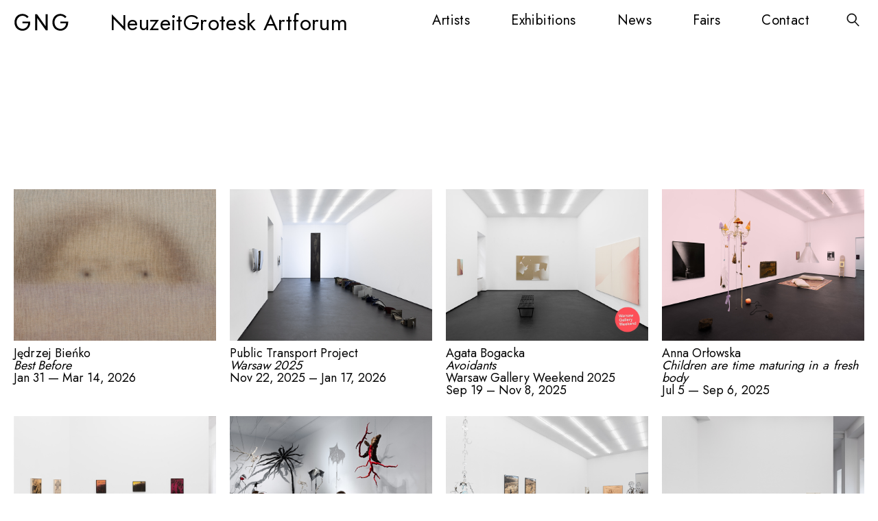

--- FILE ---
content_type: text/html; charset=UTF-8
request_url: https://gunianowikgallery.com/neuzeitgrotesk-artforum/
body_size: 20643
content:
<!DOCTYPE html>
<html lang="en-US" >
<head>
<meta charset="UTF-8">
<meta name="viewport" content="width=device-width, initial-scale=1.0">
<!-- WP_HEAD() START -->
<link rel="preload" as="style" href="https://fonts.googleapis.com/css?family=Jost:regular,|Jost:regular,|Jost:100,200,300,400,500,600,700,800,900" >
<link rel="stylesheet" href="https://fonts.googleapis.com/css?family=Jost:regular,|Jost:regular,|Jost:100,200,300,400,500,600,700,800,900">
<meta name='robots' content='noindex, follow' />
<script id="cookie-law-info-gcm-var-js">
var _ckyGcm = {"status":true,"default_settings":[{"analytics":"denied","advertisement":"denied","functional":"denied","necessary":"granted","ad_user_data":"denied","ad_personalization":"denied","regions":"All"}],"wait_for_update":2000,"url_passthrough":false,"ads_data_redaction":false}</script>
<script id="cookie-law-info-gcm-js" type="text/javascript" src="https://gunianowikgallery.com/wp-content/plugins/cookie-law-info/lite/frontend/js/gcm.min.js"></script> <script id="cookieyes" type="text/javascript" src="https://cdn-cookieyes.com/client_data/837ad92ef605a83aa41ac39b/script.js"></script>
	<!-- This site is optimized with the Yoast SEO plugin v26.8 - https://yoast.com/product/yoast-seo-wordpress/ -->
	<title>NeuzeitGrotesk Artforum | Gunia Nowik Gallery</title>
	<meta property="og:locale" content="en_US" />
	<meta property="og:type" content="article" />
	<meta property="og:title" content="NeuzeitGrotesk Artforum | Gunia Nowik Gallery" />
	<meta property="og:url" content="https://gunianowikgallery.com/neuzeitgrotesk-artforum/" />
	<meta property="og:site_name" content="Gunia Nowik Gallery" />
	<meta property="article:published_time" content="2022-06-07T11:43:45+00:00" />
	<meta property="article:modified_time" content="2023-04-13T11:21:09+00:00" />
	<meta property="og:image" content="https://gunianowikgallery.com/wp-content/uploads/2022/06/IMG_4237-1.jpg" />
	<meta property="og:image:width" content="828" />
	<meta property="og:image:height" content="1046" />
	<meta property="og:image:type" content="image/jpeg" />
	<meta name="author" content="Kasia Legendź" />
	<meta name="twitter:card" content="summary_large_image" />
	<meta name="twitter:label1" content="Written by" />
	<meta name="twitter:data1" content="Kasia Legendź" />
	<script type="application/ld+json" class="yoast-schema-graph">{"@context":"https://schema.org","@graph":[{"@type":"Article","@id":"https://gunianowikgallery.com/neuzeitgrotesk-artforum/#article","isPartOf":{"@id":"https://gunianowikgallery.com/neuzeitgrotesk-artforum/"},"author":{"name":"Kasia Legendź","@id":"https://gunianowikgallery.com/#/schema/person/9acd08e1a1322b15b24a2d9c81eac388"},"headline":"NeuzeitGrotesk Artforum","datePublished":"2022-06-07T11:43:45+00:00","dateModified":"2023-04-13T11:21:09+00:00","mainEntityOfPage":{"@id":"https://gunianowikgallery.com/neuzeitgrotesk-artforum/"},"wordCount":2,"publisher":{"@id":"https://gunianowikgallery.com/#organization"},"image":{"@id":"https://gunianowikgallery.com/neuzeitgrotesk-artforum/#primaryimage"},"thumbnailUrl":"https://gunianowikgallery.com/wp-content/uploads/2022/06/IMG_4237-1.jpg","articleSection":["Hannah Sophie Dunkelberg","home"],"inLanguage":"en-US"},{"@type":"WebPage","@id":"https://gunianowikgallery.com/neuzeitgrotesk-artforum/","url":"https://gunianowikgallery.com/neuzeitgrotesk-artforum/","name":"NeuzeitGrotesk Artforum | Gunia Nowik Gallery","isPartOf":{"@id":"https://gunianowikgallery.com/#website"},"primaryImageOfPage":{"@id":"https://gunianowikgallery.com/neuzeitgrotesk-artforum/#primaryimage"},"image":{"@id":"https://gunianowikgallery.com/neuzeitgrotesk-artforum/#primaryimage"},"thumbnailUrl":"https://gunianowikgallery.com/wp-content/uploads/2022/06/IMG_4237-1.jpg","datePublished":"2022-06-07T11:43:45+00:00","dateModified":"2023-04-13T11:21:09+00:00","breadcrumb":{"@id":"https://gunianowikgallery.com/neuzeitgrotesk-artforum/#breadcrumb"},"inLanguage":"en-US","potentialAction":[{"@type":"ReadAction","target":["https://gunianowikgallery.com/neuzeitgrotesk-artforum/"]}]},{"@type":"ImageObject","inLanguage":"en-US","@id":"https://gunianowikgallery.com/neuzeitgrotesk-artforum/#primaryimage","url":"https://gunianowikgallery.com/wp-content/uploads/2022/06/IMG_4237-1.jpg","contentUrl":"https://gunianowikgallery.com/wp-content/uploads/2022/06/IMG_4237-1.jpg","width":828,"height":1046},{"@type":"BreadcrumbList","@id":"https://gunianowikgallery.com/neuzeitgrotesk-artforum/#breadcrumb","itemListElement":[{"@type":"ListItem","position":1,"name":"Home","item":"https://gunianowikgallery.com/"},{"@type":"ListItem","position":2,"name":"NeuzeitGrotesk Artforum"}]},{"@type":"WebSite","@id":"https://gunianowikgallery.com/#website","url":"https://gunianowikgallery.com/","name":"Gunia Nowik Gallery","description":"Gunia Nowik Gallery","publisher":{"@id":"https://gunianowikgallery.com/#organization"},"potentialAction":[{"@type":"SearchAction","target":{"@type":"EntryPoint","urlTemplate":"https://gunianowikgallery.com/?s={search_term_string}"},"query-input":{"@type":"PropertyValueSpecification","valueRequired":true,"valueName":"search_term_string"}}],"inLanguage":"en-US"},{"@type":"Organization","@id":"https://gunianowikgallery.com/#organization","name":"Gunia Nowik Gallery","url":"https://gunianowikgallery.com/","logo":{"@type":"ImageObject","inLanguage":"en-US","@id":"https://gunianowikgallery.com/#/schema/logo/image/","url":"https://gunianowikgallery.com/wp-content/uploads/2021/05/GNG.png","contentUrl":"https://gunianowikgallery.com/wp-content/uploads/2021/05/GNG.png","width":512,"height":200,"caption":"Gunia Nowik Gallery"},"image":{"@id":"https://gunianowikgallery.com/#/schema/logo/image/"},"sameAs":["https://www.instagram.com/gunianowikgallery/"]},{"@type":"Person","@id":"https://gunianowikgallery.com/#/schema/person/9acd08e1a1322b15b24a2d9c81eac388","name":"Kasia Legendź"}]}</script>
	<!-- / Yoast SEO plugin. -->


<link rel='dns-prefetch' href='//use.fontawesome.com' />
<link rel='dns-prefetch' href='//www.googletagmanager.com' />
<link rel="alternate" type="application/rss+xml" title="Gunia Nowik Gallery &raquo; NeuzeitGrotesk Artforum Comments Feed" href="https://gunianowikgallery.com/neuzeitgrotesk-artforum/feed/" />
<link rel="alternate" title="oEmbed (JSON)" type="application/json+oembed" href="https://gunianowikgallery.com/wp-json/oembed/1.0/embed?url=https%3A%2F%2Fgunianowikgallery.com%2Fneuzeitgrotesk-artforum%2F" />
<link rel="alternate" title="oEmbed (XML)" type="text/xml+oembed" href="https://gunianowikgallery.com/wp-json/oembed/1.0/embed?url=https%3A%2F%2Fgunianowikgallery.com%2Fneuzeitgrotesk-artforum%2F&#038;format=xml" />
<style id='wp-img-auto-sizes-contain-inline-css' type='text/css'>
img:is([sizes=auto i],[sizes^="auto," i]){contain-intrinsic-size:3000px 1500px}
/*# sourceURL=wp-img-auto-sizes-contain-inline-css */
</style>
<style id='wp-block-library-inline-css' type='text/css'>
:root{--wp-block-synced-color:#7a00df;--wp-block-synced-color--rgb:122,0,223;--wp-bound-block-color:var(--wp-block-synced-color);--wp-editor-canvas-background:#ddd;--wp-admin-theme-color:#007cba;--wp-admin-theme-color--rgb:0,124,186;--wp-admin-theme-color-darker-10:#006ba1;--wp-admin-theme-color-darker-10--rgb:0,107,160.5;--wp-admin-theme-color-darker-20:#005a87;--wp-admin-theme-color-darker-20--rgb:0,90,135;--wp-admin-border-width-focus:2px}@media (min-resolution:192dpi){:root{--wp-admin-border-width-focus:1.5px}}.wp-element-button{cursor:pointer}:root .has-very-light-gray-background-color{background-color:#eee}:root .has-very-dark-gray-background-color{background-color:#313131}:root .has-very-light-gray-color{color:#eee}:root .has-very-dark-gray-color{color:#313131}:root .has-vivid-green-cyan-to-vivid-cyan-blue-gradient-background{background:linear-gradient(135deg,#00d084,#0693e3)}:root .has-purple-crush-gradient-background{background:linear-gradient(135deg,#34e2e4,#4721fb 50%,#ab1dfe)}:root .has-hazy-dawn-gradient-background{background:linear-gradient(135deg,#faaca8,#dad0ec)}:root .has-subdued-olive-gradient-background{background:linear-gradient(135deg,#fafae1,#67a671)}:root .has-atomic-cream-gradient-background{background:linear-gradient(135deg,#fdd79a,#004a59)}:root .has-nightshade-gradient-background{background:linear-gradient(135deg,#330968,#31cdcf)}:root .has-midnight-gradient-background{background:linear-gradient(135deg,#020381,#2874fc)}:root{--wp--preset--font-size--normal:16px;--wp--preset--font-size--huge:42px}.has-regular-font-size{font-size:1em}.has-larger-font-size{font-size:2.625em}.has-normal-font-size{font-size:var(--wp--preset--font-size--normal)}.has-huge-font-size{font-size:var(--wp--preset--font-size--huge)}.has-text-align-center{text-align:center}.has-text-align-left{text-align:left}.has-text-align-right{text-align:right}.has-fit-text{white-space:nowrap!important}#end-resizable-editor-section{display:none}.aligncenter{clear:both}.items-justified-left{justify-content:flex-start}.items-justified-center{justify-content:center}.items-justified-right{justify-content:flex-end}.items-justified-space-between{justify-content:space-between}.screen-reader-text{border:0;clip-path:inset(50%);height:1px;margin:-1px;overflow:hidden;padding:0;position:absolute;width:1px;word-wrap:normal!important}.screen-reader-text:focus{background-color:#ddd;clip-path:none;color:#444;display:block;font-size:1em;height:auto;left:5px;line-height:normal;padding:15px 23px 14px;text-decoration:none;top:5px;width:auto;z-index:100000}html :where(.has-border-color){border-style:solid}html :where([style*=border-top-color]){border-top-style:solid}html :where([style*=border-right-color]){border-right-style:solid}html :where([style*=border-bottom-color]){border-bottom-style:solid}html :where([style*=border-left-color]){border-left-style:solid}html :where([style*=border-width]){border-style:solid}html :where([style*=border-top-width]){border-top-style:solid}html :where([style*=border-right-width]){border-right-style:solid}html :where([style*=border-bottom-width]){border-bottom-style:solid}html :where([style*=border-left-width]){border-left-style:solid}html :where(img[class*=wp-image-]){height:auto;max-width:100%}:where(figure){margin:0 0 1em}html :where(.is-position-sticky){--wp-admin--admin-bar--position-offset:var(--wp-admin--admin-bar--height,0px)}@media screen and (max-width:600px){html :where(.is-position-sticky){--wp-admin--admin-bar--position-offset:0px}}

/*# sourceURL=wp-block-library-inline-css */
</style><style id='global-styles-inline-css' type='text/css'>
:root{--wp--preset--aspect-ratio--square: 1;--wp--preset--aspect-ratio--4-3: 4/3;--wp--preset--aspect-ratio--3-4: 3/4;--wp--preset--aspect-ratio--3-2: 3/2;--wp--preset--aspect-ratio--2-3: 2/3;--wp--preset--aspect-ratio--16-9: 16/9;--wp--preset--aspect-ratio--9-16: 9/16;--wp--preset--color--black: #000000;--wp--preset--color--cyan-bluish-gray: #abb8c3;--wp--preset--color--white: #ffffff;--wp--preset--color--pale-pink: #f78da7;--wp--preset--color--vivid-red: #cf2e2e;--wp--preset--color--luminous-vivid-orange: #ff6900;--wp--preset--color--luminous-vivid-amber: #fcb900;--wp--preset--color--light-green-cyan: #7bdcb5;--wp--preset--color--vivid-green-cyan: #00d084;--wp--preset--color--pale-cyan-blue: #8ed1fc;--wp--preset--color--vivid-cyan-blue: #0693e3;--wp--preset--color--vivid-purple: #9b51e0;--wp--preset--gradient--vivid-cyan-blue-to-vivid-purple: linear-gradient(135deg,rgb(6,147,227) 0%,rgb(155,81,224) 100%);--wp--preset--gradient--light-green-cyan-to-vivid-green-cyan: linear-gradient(135deg,rgb(122,220,180) 0%,rgb(0,208,130) 100%);--wp--preset--gradient--luminous-vivid-amber-to-luminous-vivid-orange: linear-gradient(135deg,rgb(252,185,0) 0%,rgb(255,105,0) 100%);--wp--preset--gradient--luminous-vivid-orange-to-vivid-red: linear-gradient(135deg,rgb(255,105,0) 0%,rgb(207,46,46) 100%);--wp--preset--gradient--very-light-gray-to-cyan-bluish-gray: linear-gradient(135deg,rgb(238,238,238) 0%,rgb(169,184,195) 100%);--wp--preset--gradient--cool-to-warm-spectrum: linear-gradient(135deg,rgb(74,234,220) 0%,rgb(151,120,209) 20%,rgb(207,42,186) 40%,rgb(238,44,130) 60%,rgb(251,105,98) 80%,rgb(254,248,76) 100%);--wp--preset--gradient--blush-light-purple: linear-gradient(135deg,rgb(255,206,236) 0%,rgb(152,150,240) 100%);--wp--preset--gradient--blush-bordeaux: linear-gradient(135deg,rgb(254,205,165) 0%,rgb(254,45,45) 50%,rgb(107,0,62) 100%);--wp--preset--gradient--luminous-dusk: linear-gradient(135deg,rgb(255,203,112) 0%,rgb(199,81,192) 50%,rgb(65,88,208) 100%);--wp--preset--gradient--pale-ocean: linear-gradient(135deg,rgb(255,245,203) 0%,rgb(182,227,212) 50%,rgb(51,167,181) 100%);--wp--preset--gradient--electric-grass: linear-gradient(135deg,rgb(202,248,128) 0%,rgb(113,206,126) 100%);--wp--preset--gradient--midnight: linear-gradient(135deg,rgb(2,3,129) 0%,rgb(40,116,252) 100%);--wp--preset--font-size--small: 13px;--wp--preset--font-size--medium: 20px;--wp--preset--font-size--large: 36px;--wp--preset--font-size--x-large: 42px;--wp--preset--spacing--20: 0.44rem;--wp--preset--spacing--30: 0.67rem;--wp--preset--spacing--40: 1rem;--wp--preset--spacing--50: 1.5rem;--wp--preset--spacing--60: 2.25rem;--wp--preset--spacing--70: 3.38rem;--wp--preset--spacing--80: 5.06rem;--wp--preset--shadow--natural: 6px 6px 9px rgba(0, 0, 0, 0.2);--wp--preset--shadow--deep: 12px 12px 50px rgba(0, 0, 0, 0.4);--wp--preset--shadow--sharp: 6px 6px 0px rgba(0, 0, 0, 0.2);--wp--preset--shadow--outlined: 6px 6px 0px -3px rgb(255, 255, 255), 6px 6px rgb(0, 0, 0);--wp--preset--shadow--crisp: 6px 6px 0px rgb(0, 0, 0);}:where(.is-layout-flex){gap: 0.5em;}:where(.is-layout-grid){gap: 0.5em;}body .is-layout-flex{display: flex;}.is-layout-flex{flex-wrap: wrap;align-items: center;}.is-layout-flex > :is(*, div){margin: 0;}body .is-layout-grid{display: grid;}.is-layout-grid > :is(*, div){margin: 0;}:where(.wp-block-columns.is-layout-flex){gap: 2em;}:where(.wp-block-columns.is-layout-grid){gap: 2em;}:where(.wp-block-post-template.is-layout-flex){gap: 1.25em;}:where(.wp-block-post-template.is-layout-grid){gap: 1.25em;}.has-black-color{color: var(--wp--preset--color--black) !important;}.has-cyan-bluish-gray-color{color: var(--wp--preset--color--cyan-bluish-gray) !important;}.has-white-color{color: var(--wp--preset--color--white) !important;}.has-pale-pink-color{color: var(--wp--preset--color--pale-pink) !important;}.has-vivid-red-color{color: var(--wp--preset--color--vivid-red) !important;}.has-luminous-vivid-orange-color{color: var(--wp--preset--color--luminous-vivid-orange) !important;}.has-luminous-vivid-amber-color{color: var(--wp--preset--color--luminous-vivid-amber) !important;}.has-light-green-cyan-color{color: var(--wp--preset--color--light-green-cyan) !important;}.has-vivid-green-cyan-color{color: var(--wp--preset--color--vivid-green-cyan) !important;}.has-pale-cyan-blue-color{color: var(--wp--preset--color--pale-cyan-blue) !important;}.has-vivid-cyan-blue-color{color: var(--wp--preset--color--vivid-cyan-blue) !important;}.has-vivid-purple-color{color: var(--wp--preset--color--vivid-purple) !important;}.has-black-background-color{background-color: var(--wp--preset--color--black) !important;}.has-cyan-bluish-gray-background-color{background-color: var(--wp--preset--color--cyan-bluish-gray) !important;}.has-white-background-color{background-color: var(--wp--preset--color--white) !important;}.has-pale-pink-background-color{background-color: var(--wp--preset--color--pale-pink) !important;}.has-vivid-red-background-color{background-color: var(--wp--preset--color--vivid-red) !important;}.has-luminous-vivid-orange-background-color{background-color: var(--wp--preset--color--luminous-vivid-orange) !important;}.has-luminous-vivid-amber-background-color{background-color: var(--wp--preset--color--luminous-vivid-amber) !important;}.has-light-green-cyan-background-color{background-color: var(--wp--preset--color--light-green-cyan) !important;}.has-vivid-green-cyan-background-color{background-color: var(--wp--preset--color--vivid-green-cyan) !important;}.has-pale-cyan-blue-background-color{background-color: var(--wp--preset--color--pale-cyan-blue) !important;}.has-vivid-cyan-blue-background-color{background-color: var(--wp--preset--color--vivid-cyan-blue) !important;}.has-vivid-purple-background-color{background-color: var(--wp--preset--color--vivid-purple) !important;}.has-black-border-color{border-color: var(--wp--preset--color--black) !important;}.has-cyan-bluish-gray-border-color{border-color: var(--wp--preset--color--cyan-bluish-gray) !important;}.has-white-border-color{border-color: var(--wp--preset--color--white) !important;}.has-pale-pink-border-color{border-color: var(--wp--preset--color--pale-pink) !important;}.has-vivid-red-border-color{border-color: var(--wp--preset--color--vivid-red) !important;}.has-luminous-vivid-orange-border-color{border-color: var(--wp--preset--color--luminous-vivid-orange) !important;}.has-luminous-vivid-amber-border-color{border-color: var(--wp--preset--color--luminous-vivid-amber) !important;}.has-light-green-cyan-border-color{border-color: var(--wp--preset--color--light-green-cyan) !important;}.has-vivid-green-cyan-border-color{border-color: var(--wp--preset--color--vivid-green-cyan) !important;}.has-pale-cyan-blue-border-color{border-color: var(--wp--preset--color--pale-cyan-blue) !important;}.has-vivid-cyan-blue-border-color{border-color: var(--wp--preset--color--vivid-cyan-blue) !important;}.has-vivid-purple-border-color{border-color: var(--wp--preset--color--vivid-purple) !important;}.has-vivid-cyan-blue-to-vivid-purple-gradient-background{background: var(--wp--preset--gradient--vivid-cyan-blue-to-vivid-purple) !important;}.has-light-green-cyan-to-vivid-green-cyan-gradient-background{background: var(--wp--preset--gradient--light-green-cyan-to-vivid-green-cyan) !important;}.has-luminous-vivid-amber-to-luminous-vivid-orange-gradient-background{background: var(--wp--preset--gradient--luminous-vivid-amber-to-luminous-vivid-orange) !important;}.has-luminous-vivid-orange-to-vivid-red-gradient-background{background: var(--wp--preset--gradient--luminous-vivid-orange-to-vivid-red) !important;}.has-very-light-gray-to-cyan-bluish-gray-gradient-background{background: var(--wp--preset--gradient--very-light-gray-to-cyan-bluish-gray) !important;}.has-cool-to-warm-spectrum-gradient-background{background: var(--wp--preset--gradient--cool-to-warm-spectrum) !important;}.has-blush-light-purple-gradient-background{background: var(--wp--preset--gradient--blush-light-purple) !important;}.has-blush-bordeaux-gradient-background{background: var(--wp--preset--gradient--blush-bordeaux) !important;}.has-luminous-dusk-gradient-background{background: var(--wp--preset--gradient--luminous-dusk) !important;}.has-pale-ocean-gradient-background{background: var(--wp--preset--gradient--pale-ocean) !important;}.has-electric-grass-gradient-background{background: var(--wp--preset--gradient--electric-grass) !important;}.has-midnight-gradient-background{background: var(--wp--preset--gradient--midnight) !important;}.has-small-font-size{font-size: var(--wp--preset--font-size--small) !important;}.has-medium-font-size{font-size: var(--wp--preset--font-size--medium) !important;}.has-large-font-size{font-size: var(--wp--preset--font-size--large) !important;}.has-x-large-font-size{font-size: var(--wp--preset--font-size--x-large) !important;}
/*# sourceURL=global-styles-inline-css */
</style>

<style id='classic-theme-styles-inline-css' type='text/css'>
/*! This file is auto-generated */
.wp-block-button__link{color:#fff;background-color:#32373c;border-radius:9999px;box-shadow:none;text-decoration:none;padding:calc(.667em + 2px) calc(1.333em + 2px);font-size:1.125em}.wp-block-file__button{background:#32373c;color:#fff;text-decoration:none}
/*# sourceURL=/wp-includes/css/classic-themes.min.css */
</style>
<link rel='stylesheet' id='booked-tooltipster-css' href='https://gunianowikgallery.com/wp-content/plugins/booked/assets/js/tooltipster/css/tooltipster.css?ver=3.3.0' type='text/css' media='all' />
<link rel='stylesheet' id='booked-tooltipster-theme-css' href='https://gunianowikgallery.com/wp-content/plugins/booked/assets/js/tooltipster/css/themes/tooltipster-light.css?ver=3.3.0' type='text/css' media='all' />
<link rel='stylesheet' id='booked-animations-css' href='https://gunianowikgallery.com/wp-content/plugins/booked/assets/css/animations.css?ver=2.4.2' type='text/css' media='all' />
<link rel='stylesheet' id='booked-css-css' href='https://gunianowikgallery.com/wp-content/plugins/booked/dist/booked.css?ver=2.4.2' type='text/css' media='all' />
<style id='booked-css-inline-css' type='text/css'>
#ui-datepicker-div.booked_custom_date_picker table.ui-datepicker-calendar tbody td a.ui-state-active,#ui-datepicker-div.booked_custom_date_picker table.ui-datepicker-calendar tbody td a.ui-state-active:hover,body #booked-profile-page input[type=submit].button-primary:hover,body .booked-list-view button.button:hover, body .booked-list-view input[type=submit].button-primary:hover,body div.booked-calendar input[type=submit].button-primary:hover,body .booked-modal input[type=submit].button-primary:hover,body div.booked-calendar .bc-head,body div.booked-calendar .bc-head .bc-col,body div.booked-calendar .booked-appt-list .timeslot .timeslot-people button:hover,body #booked-profile-page .booked-profile-header,body #booked-profile-page .booked-tabs li.active a,body #booked-profile-page .booked-tabs li.active a:hover,body #booked-profile-page .appt-block .google-cal-button > a:hover,#ui-datepicker-div.booked_custom_date_picker .ui-datepicker-header{ background:#000000 !important; }body #booked-profile-page input[type=submit].button-primary:hover,body div.booked-calendar input[type=submit].button-primary:hover,body .booked-list-view button.button:hover, body .booked-list-view input[type=submit].button-primary:hover,body .booked-modal input[type=submit].button-primary:hover,body div.booked-calendar .bc-head .bc-col,body div.booked-calendar .booked-appt-list .timeslot .timeslot-people button:hover,body #booked-profile-page .booked-profile-header,body #booked-profile-page .appt-block .google-cal-button > a:hover{ border-color:#000000 !important; }body div.booked-calendar .bc-row.days,body div.booked-calendar .bc-row.days .bc-col,body .booked-calendarSwitcher.calendar,body #booked-profile-page .booked-tabs,#ui-datepicker-div.booked_custom_date_picker table.ui-datepicker-calendar thead,#ui-datepicker-div.booked_custom_date_picker table.ui-datepicker-calendar thead th{ background:#000000 !important; }body div.booked-calendar .bc-row.days .bc-col,body #booked-profile-page .booked-tabs{ border-color:#000000 !important; }#ui-datepicker-div.booked_custom_date_picker table.ui-datepicker-calendar tbody td.ui-datepicker-today a,#ui-datepicker-div.booked_custom_date_picker table.ui-datepicker-calendar tbody td.ui-datepicker-today a:hover,body #booked-profile-page input[type=submit].button-primary,body div.booked-calendar input[type=submit].button-primary,body .booked-list-view button.button, body .booked-list-view input[type=submit].button-primary,body .booked-list-view button.button, body .booked-list-view input[type=submit].button-primary,body .booked-modal input[type=submit].button-primary,body div.booked-calendar .booked-appt-list .timeslot .timeslot-people button,body #booked-profile-page .booked-profile-appt-list .appt-block.approved .status-block,body #booked-profile-page .appt-block .google-cal-button > a,body .booked-modal p.booked-title-bar,body div.booked-calendar .bc-col:hover .date span,body .booked-list-view a.booked_list_date_picker_trigger.booked-dp-active,body .booked-list-view a.booked_list_date_picker_trigger.booked-dp-active:hover,.booked-ms-modal .booked-book-appt,body #booked-profile-page .booked-tabs li a .counter{ background:#000000; }body #booked-profile-page input[type=submit].button-primary,body div.booked-calendar input[type=submit].button-primary,body .booked-list-view button.button, body .booked-list-view input[type=submit].button-primary,body .booked-list-view button.button, body .booked-list-view input[type=submit].button-primary,body .booked-modal input[type=submit].button-primary,body #booked-profile-page .appt-block .google-cal-button > a,body div.booked-calendar .booked-appt-list .timeslot .timeslot-people button,body .booked-list-view a.booked_list_date_picker_trigger.booked-dp-active,body .booked-list-view a.booked_list_date_picker_trigger.booked-dp-active:hover{ border-color:#000000; }body .booked-modal .bm-window p i.fa,body .booked-modal .bm-window a,body .booked-appt-list .booked-public-appointment-title,body .booked-modal .bm-window p.appointment-title,.booked-ms-modal.visible:hover .booked-book-appt{ color:#000000; }.booked-appt-list .timeslot.has-title .booked-public-appointment-title { color:inherit; }
/*# sourceURL=booked-css-inline-css */
</style>
<link rel='stylesheet' id='lbwps-styles-css' href='https://gunianowikgallery.com/wp-content/plugins/lightbox-photoswipe/assets/ps4/styles/default-solid.css?ver=5.8.2' type='text/css' media='all' />
<link rel='stylesheet' id='oxygen-css' href='https://gunianowikgallery.com/wp-content/plugins/oxygen/component-framework/oxygen.css?ver=4.9.5' type='text/css' media='all' />
<link rel='stylesheet' id='vidbg-frontend-style-css' href='https://gunianowikgallery.com/wp-content/plugins/video-background/css/pushlabs-vidbg.css?ver=2.7.7' type='text/css' media='all' />
<link rel='stylesheet' id='mc4wp-form-basic-css' href='https://gunianowikgallery.com/wp-content/plugins/mailchimp-for-wp/assets/css/form-basic.css?ver=4.11.1' type='text/css' media='all' />
<link rel='stylesheet' id='font-awesome-official-css' href='https://use.fontawesome.com/releases/v6.2.1/css/all.css' type='text/css' media='all' integrity="sha384-twcuYPV86B3vvpwNhWJuaLdUSLF9+ttgM2A6M870UYXrOsxKfER2MKox5cirApyA" crossorigin="anonymous" />
<link rel='stylesheet' id='font-awesome-official-v4shim-css' href='https://use.fontawesome.com/releases/v6.2.1/css/v4-shims.css' type='text/css' media='all' integrity="sha384-RreHPODFsMyzCpG+dKnwxOSjmjkuPWWdYP8sLpBRoSd8qPNJwaxKGUdxhQOKwUc7" crossorigin="anonymous" />
<script type="text/javascript" src="https://gunianowikgallery.com/wp-includes/js/jquery/jquery.min.js?ver=3.7.1" id="jquery-core-js"></script>
<link rel="https://api.w.org/" href="https://gunianowikgallery.com/wp-json/" /><link rel="alternate" title="JSON" type="application/json" href="https://gunianowikgallery.com/wp-json/wp/v2/posts/2292" /><link rel="EditURI" type="application/rsd+xml" title="RSD" href="https://gunianowikgallery.com/xmlrpc.php?rsd" />
<meta name="generator" content="WordPress 6.9" />
<link rel='shortlink' href='https://gunianowikgallery.com/?p=2292' />
<meta name="generator" content="Site Kit by Google 1.170.0" /><!-- Google tag (gtag.js) -->
<script async src="https://www.googletagmanager.com/gtag/js?id=G-B29GLQD4M8"></script>
<script>
  window.dataLayer = window.dataLayer || [];
  function gtag(){dataLayer.push(arguments);}
  gtag('js', new Date());

  gtag('config', 'G-B29GLQD4M8');
</script>
<link rel="icon" href="https://gunianowikgallery.com/wp-content/uploads/2021/05/cropped-G-1-1-32x32.png" sizes="32x32" />
<link rel="icon" href="https://gunianowikgallery.com/wp-content/uploads/2021/05/cropped-G-1-1-192x192.png" sizes="192x192" />
<link rel="apple-touch-icon" href="https://gunianowikgallery.com/wp-content/uploads/2021/05/cropped-G-1-1-180x180.png" />
<meta name="msapplication-TileImage" content="https://gunianowikgallery.com/wp-content/uploads/2021/05/cropped-G-1-1-270x270.png" />
		<style type="text/css" id="wp-custom-css">
			/* STRONABARTKA.PL FIX */

/* LINKS */

/*
a {
	opacity: 1 !important;
	transition: .2s ease-out !important;
}

a:not(figure a, .ct-link):hover {
	opacity: .75 !important;
	transition: .2s ease-out !important;
}
*/

/* OXY BACK TO THE TOP */

.oxy-back-to-top {
	margin-bottom: 45px !important;
}

/* MAIN: NIESPODZIANKA */

#section-570-218 {
	overflow-y: hidden;
	z-index: 0 !important;
	padding-bottom: 100px;
}

/* EHXIBITIONS */

@media only screen and (min-width: 767px) {

.page-id-59 .ct-text-block[hide-wrap="hide"] {
	display: none !important;
}
	
}

/* SHOWS + VIEWING ROOM: LIGHTBOX */

.pswp__counter {
	font-weight: 500 !important;
	opacity: 1 !important;
}

.pswp__caption__text {
	color: black !important;
	opacity: 1 !important;
}

.pswp__button {
	opacity: 1 !important;
}

button.pswp__button--arrow--left:before {
	background-color: rgba(0,0,0,0);
  content:url("data:image/svg+xml,%3Csvg xmlns='http://www.w3.org/2000/svg' viewBox='0 0 32 32'%3E%3Cpath fill='000000' d='M21.883 12l-7.527 6.235.644.765 9-7.521-9-7.479-.645.764 7.529 6.236h-21.884v1h21.883z'%3E%3C/path%3E%3C/svg%3E");
	transform: rotate(180deg);
	width: 45px;
	height: 45px;
}

button.pswp__button--arrow--left {
	top: 95% !important;
	z-index: 999 !important;
	visibility: visible !important;
}

button.pswp__button--arrow--right:before {
	background-color: rgba(0,0,0,0);
  content:url("data:image/svg+xml,%3Csvg xmlns='http://www.w3.org/2000/svg' viewBox='0 0 32 32'%3E%3Cpath fill='000000' d='M21.883 12l-7.527 6.235.644.765 9-7.521-9-7.479-.645.764 7.529 6.236h-21.884v1h21.883z'%3E%3C/path%3E%3C/svg%3E");
	margin-right: -2px !important;
	width: 45px;
	height: 45px;
}

button.pswp__button--arrow--right {
	top: 96% !important;
	z-index: 999 !important;
	visibility: visible !important;
}
	
@media only screen and (max-width: 600px) {
	
	button.pswp__button--arrow--left {
		top: 88.5% !important;
	}
	
	button.pswp__button--arrow--right {
		top: 90% !important;
	}
	
}

.pswp__button--close::before {
  content:url("data:image/svg+xml,%3Csvg xmlns='http://www.w3.org/2000/svg' viewBox='0 0 32 32'%3E%3Cpath fill='000000' d='M12 11.293l10.293-10.293.707.707-10.293 10.293 10.293 10.293-.707.707-10.293-10.293-10.293 10.293-.707-.707 10.293-10.293-10.293-10.293.707-.707 10.293 10.293z'%3E%3C/path%3E%3C/svg%3E");
	width: 45px;
	height: 45px;
	top: 15px;
	right: 12px;
	position: absolute !important;
	opacity: 1 !important;
}

/* WP IMAGE */

.single-artists figcaption,
.blocks-gallery-item__caption {
	margin-top: .5rem !important;
}

/* .single-artists figcaption:not(.single-artists .fancybox-container figcaption),
.wp-block-image figcaption,
.wp-block-gallery .wp-element-caption,
.blocks-gallery-item__caption {
	display: none !important;
}
*/

.single-shows .wp-block-image figcaption,
.single-shows .wp-block-gallery .wp-element-caption {
	display: none !important;
}

.wp-block-image figcaption {
	text-shadow: none !important;
}

.wp-block-gallery.has-nested-images figure.wp-block-image:has(figcaption):before {
	z-index: -1;
	-webkit-backdrop-filter: blur(0) !important;
	backdrop-filter: blur(0) !important;
}

/* NEWS: IMG */

.ct-image {
	object-fit: contain !important;
}

/* APPOINTMENT */

#link_text-91-117 {
	display: none !important;
}

/* PRELOADER FIX (ANIMATION) */

body {
	animation: fadeInAnimation ease 1.15s;
	animation-iteration-count: 1;
	animation-fill-mode: forwards;
}

@keyframes fadeInAnimation {
 
	0% {
		opacity: 0;
	}
	100% {
		opacity: 1;
	}
}

/* ARTISTS SHOW MORE FIX */

.single-artists .oxy-repeater-pages-wrap {
	display: none;
}

.oxy-read-more-link {
	margin-top: 1rem !important;
}

/* SEARCH FIX */

.oxy-header-search_open-icon,
.oxy-header-search_close-icon {
	stroke: black;
	stroke-width: .8;
}

.oxy-header-search_close-icon {
	margin-top: 1.5rem;
}

.oxy-header-search svg {
	fill: black !important;
}

.oxy-header-search_form {
	background: white !important;
}

::-webkit-input-placeholder,
#placeholder {
	color: black !important;
}

.search-results .oxy-repeater-pages-wrap {
	display: none;
}

.search-results header .ct-headline {
	display: none !important;
}

#_dynamic_list-10-6619 {
	background: white;
}

#_dynamic_list-10-6619:before {
	content: "Search again please";
	display: block;
	position: absolute;
	color: black;
	font-size: 30px;
	z-index: -1;
	margin-top: .5rem;
}

.oxy-header-search {
		top: 18px !important;
		right: 20px !important;	
}

.oxy-header-search svg {
		width: 1.1em !important;
		height: 1.1em !important;
}

@media only screen and (max-width: 1120px) {
	.oxy-header-search {
		top: 14px !important;
		right: 80px !important;	
	}
	
	.oxy-header-search svg {
		width: 2em !important;
		height: 2em !important;
	}
	
}

@media only screen and (max-width: 478px) {
	.oxy-header-search {
		top: 8px !important;
		right: 50px !important;	
	}
	
	.oxy-header-search svg {
		width: 1.4em !important;
		height: 1.4em !important;
	}
	
}

/* FAIRS TITLE FIX */

.single-fairs .ct-section-inner-wrap {
	align-items: normal !important;
	padding-top: 14px !important;
}

.single-fairs .ct-headline {
	max-width: 650px !important;
}

/* COOKIE YES */

.cky-footer-wrapper div[data-cky-tag="detail-powered-by"] {
	display: none !important;
}

.cky-consent-bar {
	border-radius: 0 !important;
	box-shadow: none !important;
	border: 0 !important;
}

.cky-consent-bar,
.cky-preference-center {
	border-radius: 0 !important;
	box-shadow: none !important;
}

.cky-btn-customize,
.cky-btn-reject,
.cky-btn-preferences {
	color: black !important;
	border: 2px solid black !important;
}

.cky-btn-accept {
	color: white !important;
	background: black !important;
	border: 2px solid black !important;
}

.cky-policy,
.cky-show-desc-btn,
.cky-always-active {
	color: black !important;
}

/* SCROLLBAR */

::-webkit-scrollbar {
  width: 15px;
}

::-webkit-scrollbar-track {
  background: #f2f2f2;
}

::-webkit-scrollbar-thumb {
  background: black;
}
	
::-webkit-scrollbar-thumb:hover {
  background: black;
}		</style>
		<link rel='stylesheet' id='oxygen-cache-616-css' href='//gunianowikgallery.com/wp-content/uploads/oxygen/css/616.css?cache=1665250058&#038;ver=6.9' type='text/css' media='all' />
<link rel='stylesheet' id='oxygen-cache-808-css' href='//gunianowikgallery.com/wp-content/uploads/oxygen/css/808.css?cache=1665250057&#038;ver=6.9' type='text/css' media='all' />
<link rel='stylesheet' id='oxygen-cache-134-css' href='//gunianowikgallery.com/wp-content/uploads/oxygen/css/134.css?cache=1696076532&#038;ver=6.9' type='text/css' media='all' />
<link rel='stylesheet' id='oxygen-cache-644-css' href='//gunianowikgallery.com/wp-content/uploads/oxygen/css/644.css?cache=1665250057&#038;ver=6.9' type='text/css' media='all' />
<link rel='stylesheet' id='oxygen-cache-237-css' href='//gunianowikgallery.com/wp-content/uploads/oxygen/css/237.css?cache=1747235559&#038;ver=6.9' type='text/css' media='all' />
<link rel='stylesheet' id='oxygen-cache-437-css' href='//gunianowikgallery.com/wp-content/uploads/oxygen/css/437.css?cache=1748269518&#038;ver=6.9' type='text/css' media='all' />
<link rel='stylesheet' id='oxygen-universal-styles-css' href='//gunianowikgallery.com/wp-content/uploads/oxygen/css/universal.css?cache=1753967587&#038;ver=6.9' type='text/css' media='all' />
<!-- END OF WP_HEAD() -->
<link rel='stylesheet' id='oxygen-aos-css' href='https://gunianowikgallery.com/wp-content/plugins/oxygen/component-framework/vendor/aos/aos.css?ver=6.9' type='text/css' media='all' />
</head>
<body class="wp-singular post-template-default single single-post postid-2292 single-format-standard wp-theme-oxygen-is-not-a-theme  wp-embed-responsive oxygen-body" >




						<header id="section-216-83" class=" ct-section" ><div class="ct-section-inner-wrap"><a id="link-221-83" class="ct-link" href="http://gunianowikgallery.com/main/"   ><img  id="image-222-83" alt="Gunia Nowik Gallery" src="https://gunianowikgallery.com/wp-content/uploads/2021/05/GNG.svg" class="ct-image" srcset="" sizes="(max-width: 758px) 100vw, 758px" /></a><h1 id="headline-226-83" class="ct-headline"><span id="span-227-83" class="ct-span" >NeuzeitGrotesk Artforum</span></h1>
		<div id="-pro-menu-11-237" class="oxy-pro-menu " ><div class="oxy-pro-menu-mobile-open-icon " data-off-canvas-alignment=""><svg id="-pro-menu-11-237-open-icon"><use xlink:href="#Lineariconsicon-menu"></use></svg></div>

                
        <div class="oxy-pro-menu-container  oxy-pro-menu-dropdown-links-visible-on-mobile oxy-pro-menu-dropdown-links-toggle oxy-pro-menu-show-dropdown" data-aos-duration="400" 

             data-oxy-pro-menu-dropdown-animation="fade-up"
             data-oxy-pro-menu-dropdown-animation-duration="0.4"
             data-entire-parent-toggles-dropdown="true"

             
                          data-oxy-pro-menu-dropdown-animation-duration="0.4"
             
                          data-oxy-pro-menu-dropdown-links-on-mobile="toggle">
             
            <div class="menu-main-menu-container"><ul id="menu-main-menu" class="oxy-pro-menu-list"><li id="menu-item-9316" class="menu-item menu-item-type-post_type menu-item-object-page menu-item-9316"><a href="https://gunianowikgallery.com/artist/">Artists</a></li>
<li id="menu-item-9320" class="menu-item menu-item-type-post_type menu-item-object-page menu-item-9320"><a href="https://gunianowikgallery.com/exhibitions/">Exhibitions</a></li>
<li id="menu-item-9314" class="menu-item menu-item-type-post_type menu-item-object-page menu-item-9314"><a href="https://gunianowikgallery.com/news/">News</a></li>
<li id="menu-item-9315" class="menu-item menu-item-type-post_type menu-item-object-page menu-item-9315"><a href="https://gunianowikgallery.com/fair/">Fairs</a></li>
<li id="menu-item-9313" class="menu-item menu-item-type-post_type menu-item-object-page menu-item-9313"><a href="https://gunianowikgallery.com/contact/">Contact</a></li>
</ul></div>
            <div class="oxy-pro-menu-mobile-close-icon"><svg id="svg--pro-menu-11-237"><use xlink:href="#Lineariconsicon-cross"></use></svg></div>

        </div>

        </div>

		<script type="text/javascript">
			jQuery('#-pro-menu-11-237 .oxy-pro-menu-show-dropdown .menu-item-has-children > a', 'body').each(function(){
                jQuery(this).append('<div class="oxy-pro-menu-dropdown-icon-click-area"><svg class="oxy-pro-menu-dropdown-icon"><use xlink:href="#FontAwesomeicon-arrow-circle-o-down"></use></svg></div>');
            });
            jQuery('#-pro-menu-11-237 .oxy-pro-menu-show-dropdown .menu-item:not(.menu-item-has-children) > a', 'body').each(function(){
                jQuery(this).append('<div class="oxy-pro-menu-dropdown-icon-click-area"></div>');
            });			</script>
		<div id="-header-search-13-237" class="oxy-header-search " ><button aria-label="Open search" class="oxy-header-search_toggle oxy-header-search_toggle-open" data-prevent-scroll="false"><span class="oxy-header-search_toggle-text"></span><svg class="oxy-header-search_open-icon" id="open-header-search-13-237-icon"><use xlink:href="#Lineariconsicon-magnifier"></use></svg></button><form role="search" method="get" class="oxy-header-search_form" action="https://gunianowikgallery.com/">
                    <div class="oxy-header-container">
                    <label>
                        <span class="screen-reader-text">Search for:</span>
                        <input  type="search" class="oxy-header-search_search-field" placeholder="Search..." value="" name="s" title="Search for:" />
                    </label><button aria-label="Close search" type=button class="oxy-header-search_toggle"><svg class="oxy-header-search_close-icon" id="close-header-search-13-237-icon"><use xlink:href="#Lineariconsicon-cross"></use></svg></button><input type="submit" class="search-submit" value="Search" /></div></form></div>

		</div></header><section id="section-39-115" class=" ct-section" ><div class="ct-section-inner-wrap"><div id="text_block-305-437" class="ct-text-block"  hide-wrap="hide"><span id="span-307-437" class="ct-span oxy-stock-content-styles" ></span></div><div id="_dynamic_list-360-437" class="oxy-dynamic-list"><div id="div_block-361-437-1" class="ct-div-block " data-id="div_block-361-437"><div id="nestable_shortcode-448-437-1" class="ct-nestable-shortcode" data-id="nestable_shortcode-448-437"><div class="post-10714 shows type-shows status-publish has-post-thumbnail hentry category-jedrzej-bienko"><a id="div_block-379-437-1" class="ct-link post-img" href="https://gunianowikgallery.com/shows/bienko-2026/" target="_self" data-id="div_block-379-437"><img id="image-387-437-1" alt="" src="https://gunianowikgallery.com/wp-content/uploads/2026/01/1.png" class="ct-image" data-id="image-387-437"></a><div id="text_block-364-437-1" class="ct-text-block" data-id="text_block-364-437"><span id="span-373-437-1" class="ct-span" data-id="span-373-437"><p>J&#281;drzej Bie&#324;ko<br>
<em>Best Before</em><br>
Jan 31 &mdash; Mar 14, 2026</p>
</span></div></div></div></div><div id="div_block-361-437-2" class="ct-div-block " data-id="div_block-361-437"><div id="nestable_shortcode-448-437-2" class="ct-nestable-shortcode" data-id="nestable_shortcode-448-437"><div class="post-10372 shows type-shows status-publish has-post-thumbnail hentry"><a id="div_block-379-437-2" class="ct-link post-img" href="https://gunianowikgallery.com/shows/public-transport-project-warsaw-2025/" target="_self" data-id="div_block-379-437"><img id="image-387-437-2" alt="" src="https://gunianowikgallery.com/wp-content/uploads/2025/10/83-1.jpg" class="ct-image" data-id="image-387-437"></a><div id="text_block-364-437-2" class="ct-text-block" data-id="text_block-364-437"><span id="span-373-437-2" class="ct-span" data-id="span-373-437"><p>Public Transport Project<br>
<em>Warsaw 2025</em><br>
Nov 22, 2025 &ndash; Jan 17, 2026</p>
</span></div></div></div></div><div id="div_block-361-437-3" class="ct-div-block " data-id="div_block-361-437"><div id="nestable_shortcode-448-437-3" class="ct-nestable-shortcode" data-id="nestable_shortcode-448-437"><div class="post-9783 shows type-shows status-publish has-post-thumbnail hentry category-agata-bogacka"><a id="div_block-379-437-3" class="ct-link post-img" href="https://gunianowikgallery.com/shows/bogacka-avoidants/" target="_self" data-id="div_block-379-437"><img id="image-387-437-3" alt="" src="https://gunianowikgallery.com/wp-content/uploads/2025/09/kafle-web2.jpg" class="ct-image" data-id="image-387-437"></a><div id="text_block-364-437-3" class="ct-text-block" data-id="text_block-364-437"><span id="span-373-437-3" class="ct-span" data-id="span-373-437"><p>Agata Bogacka<br>
<em>Avoidants</em><br>
Warsaw Gallery Weekend 2025<br>
Sep 19 &ndash; Nov 8, 2025</p>
</span></div></div></div></div><div id="div_block-361-437-4" class="ct-div-block " data-id="div_block-361-437"><div id="nestable_shortcode-448-437-4" class="ct-nestable-shortcode" data-id="nestable_shortcode-448-437"><div class="post-9574 shows type-shows status-publish has-post-thumbnail hentry category-anna-orlowska"><a id="div_block-379-437-4" class="ct-link post-img" href="https://gunianowikgallery.com/shows/orlowska-2025/" target="_self" data-id="div_block-379-437"><img id="image-387-437-4" alt="" src="https://gunianowikgallery.com/wp-content/uploads/2025/07/79-802.jpg" class="ct-image" data-id="image-387-437"></a><div id="text_block-364-437-4" class="ct-text-block" data-id="text_block-364-437"><span id="span-373-437-4" class="ct-span" data-id="span-373-437"><p>Anna Or&#322;owska<br>
<i>Children are time maturing in a fresh body<br>
</i>Jul 5 &mdash; Sep 6, 2025</p>
</span></div></div></div></div><div id="div_block-361-437-5" class="ct-div-block " data-id="div_block-361-437"><div id="nestable_shortcode-448-437-5" class="ct-nestable-shortcode" data-id="nestable_shortcode-448-437"><div class="post-9575 shows type-shows status-publish has-post-thumbnail hentry category-teresa-gierzynska"><a id="div_block-379-437-5" class="ct-link post-img" href="https://gunianowikgallery.com/shows/gierzynska-2025/" target="_self" data-id="div_block-379-437"><img id="image-387-437-5" alt="" src="https://gunianowikgallery.com/wp-content/uploads/2025/07/79-80.jpg" class="ct-image" data-id="image-387-437"></a><div id="text_block-364-437-5" class="ct-text-block" data-id="text_block-364-437"><span id="span-373-437-5" class="ct-span" data-id="span-373-437"><p>Teresa Gierzy&#324;ska<br>
<em>The Children of S&#322;awoszyno</em><br>
Jul 5 &mdash; Sep 6, 2025</p>
</span></div></div></div></div><div id="div_block-361-437-6" class="ct-div-block " data-id="div_block-361-437"><div id="nestable_shortcode-448-437-6" class="ct-nestable-shortcode" data-id="nestable_shortcode-448-437"><div class="post-9050 shows type-shows status-publish has-post-thumbnail hentry category-alina-kleytman"><a id="div_block-379-437-6" class="ct-link post-img" href="https://gunianowikgallery.com/shows/kleytman-2025/" target="_self" data-id="div_block-379-437"><img id="image-387-437-6" alt="" src="https://gunianowikgallery.com/wp-content/uploads/2025/06/74-763.jpg" class="ct-image" data-id="image-387-437"></a><div id="text_block-364-437-6" class="ct-text-block" data-id="text_block-364-437"><span id="span-373-437-6" class="ct-span" data-id="span-373-437"><p>Alina Kleytman<br>
<em>THE GREATEST SHOW</em><br>
May 23 &ndash; Jun 28, 2025</p>
</span></div></div></div></div><div id="div_block-361-437-7" class="ct-div-block " data-id="div_block-361-437"><div id="nestable_shortcode-448-437-7" class="ct-nestable-shortcode" data-id="nestable_shortcode-448-437"><div class="post-8813 shows type-shows status-publish has-post-thumbnail hentry category-hannah-sophie-dunkelberg"><a id="div_block-379-437-7" class="ct-link post-img" href="https://gunianowikgallery.com/shows/nona-inescu-hsd/" target="_self" data-id="div_block-379-437"><img id="image-387-437-7" alt="" src="https://gunianowikgallery.com/wp-content/uploads/2025/06/74-76.jpg" class="ct-image" data-id="image-387-437"></a><div id="text_block-364-437-7" class="ct-text-block" data-id="text_block-364-437"><span id="span-373-437-7" class="ct-span" data-id="span-373-437"><p>Constellations 2025<br>
Nona Inescu &times;&nbsp;Hannah Sophie Dunkelberg<br>
guest gallery: Catinca Tabacaru<br>
Bucharest, Romania<br>
Apr 12 &ndash; May 17, 2025</p>
</span></div></div></div></div><div id="div_block-361-437-8" class="ct-div-block " data-id="div_block-361-437"><div id="nestable_shortcode-448-437-8" class="ct-nestable-shortcode" data-id="nestable_shortcode-448-437"><div class="post-8798 shows type-shows status-publish has-post-thumbnail hentry"><a id="div_block-379-437-8" class="ct-link post-img" href="https://gunianowikgallery.com/shows/werner-von-mutzenbecher/" target="_self" data-id="div_block-379-437"><img id="image-387-437-8" alt="" src="https://gunianowikgallery.com/wp-content/uploads/2025/06/74-762.jpg" class="ct-image" data-id="image-387-437"></a><div id="text_block-364-437-8" class="ct-text-block" data-id="text_block-364-437"><span id="span-373-437-8" class="ct-span" data-id="span-373-437"><p>Constellations 2025<br>
Werner von Mutzenbecher<br>
guest gallery: Galerie Mueller<br>
Basel, Switzerland<br>
Apr 12 &ndash; May 17, 2025</p>
</span></div></div></div></div><div id="div_block-361-437-9" class="ct-div-block " data-id="div_block-361-437"><div id="nestable_shortcode-448-437-9" class="ct-nestable-shortcode" data-id="nestable_shortcode-448-437"><div class="post-8434 shows type-shows status-publish has-post-thumbnail hentry category-krzysztof-jung"><a id="div_block-379-437-9" class="ct-link post-img" href="https://gunianowikgallery.com/shows/jung-performer/" target="_self" data-id="div_block-379-437"><img id="image-387-437-9" alt="" src="https://gunianowikgallery.com/wp-content/uploads/2025/11/cover.jpg" class="ct-image" data-id="image-387-437"></a><div id="text_block-364-437-9" class="ct-text-block" data-id="text_block-364-437"><span id="span-373-437-9" class="ct-span" data-id="span-373-437"><p>Krzysztof Jung<br>
<em>Performer<br>
</em>featuring Grzegorz Kowalski<br>
curated by Karol Sienkiewicz<br>
Feb 19 &ndash; Mar 29, 2025</p>
</span></div></div></div></div><div id="div_block-361-437-10" class="ct-div-block " data-id="div_block-361-437"><div id="nestable_shortcode-448-437-10" class="ct-nestable-shortcode" data-id="nestable_shortcode-448-437"><div class="post-7288 shows type-shows status-publish has-post-thumbnail hentry category-teresa-gierzynska category-sana-shahmuradova-tanska"><a id="div_block-379-437-10" class="ct-link post-img" href="https://gunianowikgallery.com/shows/shield/" target="_self" data-id="div_block-379-437"><img id="image-387-437-10" alt="" src="https://gunianowikgallery.com/wp-content/uploads/2025/01/73.jpg" class="ct-image" data-id="image-387-437"></a><div id="text_block-364-437-10" class="ct-text-block" data-id="text_block-364-437"><span id="span-373-437-10" class="ct-span" data-id="span-373-437"><p>Teresa Gierzy&#324;ska, Ksenia Gryckiewicz, Julia Kowalska, Sana Shahmuradova Tanska, Wiktoria<br>
<em>The Shield</em><br>
Nov 29, 2024 &ndash; Feb 8, 2025</p>
</span></div></div></div></div><div id="div_block-361-437-11" class="ct-div-block " data-id="div_block-361-437"><div id="nestable_shortcode-448-437-11" class="ct-nestable-shortcode" data-id="nestable_shortcode-448-437"><div class="post-5658 shows type-shows status-publish has-post-thumbnail hentry category-iza-tarasewicz"><a id="div_block-379-437-11" class="ct-link post-img" href="https://gunianowikgallery.com/shows/726534368/" target="_self" data-id="div_block-379-437"><img id="image-387-437-11" alt="" src="https://gunianowikgallery.com/wp-content/uploads/2024/02/70.jpg" class="ct-image" data-id="image-387-437"></a><div id="text_block-364-437-11" class="ct-text-block" data-id="text_block-364-437"><span id="span-373-437-11" class="ct-span" data-id="span-373-437"><p>Iza Tarasewicz<br>
<em>Eternal Machine</em><br>
Warsaw Gallery Weekend 2024<br>
Sep 26 &ndash; Nov 23, 2024</p>
</span></div></div></div></div><div id="div_block-361-437-12" class="ct-div-block " data-id="div_block-361-437"><div id="nestable_shortcode-448-437-12" class="ct-nestable-shortcode" data-id="nestable_shortcode-448-437"><div class="post-5651 shows type-shows status-publish has-post-thumbnail hentry category-home"><a id="div_block-379-437-12" class="ct-link post-img" href="https://gunianowikgallery.com/shows/agritourism/" target="_self" data-id="div_block-379-437"><img id="image-387-437-12" alt="" src="https://gunianowikgallery.com/wp-content/uploads/2024/02/65-66.jpg" class="ct-image" data-id="image-387-437"></a><div id="text_block-364-437-12" class="ct-text-block" data-id="text_block-364-437"><span id="span-373-437-12" class="ct-span" data-id="span-373-437"><div class="page" title="Page 43">
<div class="layoutArea">
<div class="column">
<p>Aga Beaupr&eacute;, Ramona G&uuml;ntert, Margaret Rasp&eacute;, Scott Young, Ada Zieli&#324;ska<br>
<em>Agritourism</em><br>
curated by Natalia Grabowska<br>
Jul 6 &ndash; Sep 14, 2024</p>
</div>
</div>
</div>
</span></div></div></div></div><div id="div_block-361-437-13" class="ct-div-block " data-id="div_block-361-437"><div id="nestable_shortcode-448-437-13" class="ct-nestable-shortcode" data-id="nestable_shortcode-448-437"><div class="post-5657 shows type-shows status-publish has-post-thumbnail hentry category-hannah-sophie-dunkelberg"><a id="div_block-379-437-13" class="ct-link post-img" href="https://gunianowikgallery.com/shows/secret-language/" target="_self" data-id="div_block-379-437"><img id="image-387-437-13" alt="" src="https://gunianowikgallery.com/wp-content/uploads/2024/05/secret_language-gng-5.jpeg" class="ct-image" data-id="image-387-437"></a><div id="text_block-364-437-13" class="ct-text-block" data-id="text_block-364-437"><span id="span-373-437-13" class="ct-span" data-id="span-373-437"><div class="page" title="Page 43">
<div class="layoutArea">
<div class="column">
<p>Vanessa Disler, Hannah Sophie Dunkelberg, Ewa Partum, Vanessa Safavi<br>
<em>Secret Language</em><br>
May 18 &ndash; June 22, 2024</p>
</div>
</div>
</div>
</span></div></div></div></div><div id="div_block-361-437-14" class="ct-div-block " data-id="div_block-361-437"><div id="nestable_shortcode-448-437-14" class="ct-nestable-shortcode" data-id="nestable_shortcode-448-437"><div class="post-5893 shows type-shows status-publish has-post-thumbnail hentry category-jakub-glinski"><a id="div_block-379-437-14" class="ct-link post-img" href="https://gunianowikgallery.com/shows/worst-case-scenario-2024/" target="_self" data-id="div_block-379-437"><img id="image-387-437-14" alt="" src="https://gunianowikgallery.com/wp-content/uploads/2024/04/60.png" class="ct-image" data-id="image-387-437"></a><div id="text_block-364-437-14" class="ct-text-block" data-id="text_block-364-437"><span id="span-373-437-14" class="ct-span" data-id="span-373-437"><p>Constellation 2024<br>
Gunia Nowik Gallery &times; Soci&eacute;t&eacute;, Berlin<br>
Tina Braegger<br>
Jakub Gli&#324;ski<br>
<em>Worst Case Scenario</em><br>
Apr 6 &ndash; May 11, 2024</p>
</span></div></div></div></div><div id="div_block-361-437-15" class="ct-div-block " data-id="div_block-361-437"><div id="nestable_shortcode-448-437-15" class="ct-nestable-shortcode" data-id="nestable_shortcode-448-437"><div class="post-5960 shows type-shows status-publish has-post-thumbnail hentry category-katarzyna-korzeniecka"><a id="div_block-379-437-15" class="ct-link post-img" href="https://gunianowikgallery.com/shows/korzeniecka-kubik-thirdeye/" target="_self" data-id="div_block-379-437"><img id="image-387-437-15" alt="" src="https://gunianowikgallery.com/wp-content/uploads/2024/04/63.png" class="ct-image" data-id="image-387-437"></a><div id="text_block-364-437-15" class="ct-text-block" data-id="text_block-364-437"><span id="span-373-437-15" class="ct-span" data-id="span-373-437"><p>Katarzyna Korzeniecka, Igor Kubik<br>
<em>Third Eye</em><br>
Piotr's Apartment on MDM<br>
Apr 6 &mdash; 21, 2024</p>
</span></div></div></div></div><div id="div_block-361-437-16" class="ct-div-block " data-id="div_block-361-437"><div id="nestable_shortcode-448-437-16" class="ct-nestable-shortcode" data-id="nestable_shortcode-448-437"><div class="post-5649 shows type-shows status-publish has-post-thumbnail hentry category-teresa-gierzynska"><a id="div_block-379-437-16" class="ct-link post-img" href="https://gunianowikgallery.com/shows/here-and-now/" target="_self" data-id="div_block-379-437"><img id="image-387-437-16" alt="" src="https://gunianowikgallery.com/wp-content/uploads/2024/02/58-603.png" class="ct-image" data-id="image-387-437"></a><div id="text_block-364-437-16" class="ct-text-block" data-id="text_block-364-437"><span id="span-373-437-16" class="ct-span" data-id="span-373-437"><p>Teresa Gierzy&#324;ska<br>
<em>Here and Now</em><br>
Feb 24 &ndash; Mar 29, 2024</p>
</span></div></div></div></div><div id="div_block-361-437-17" class="ct-div-block " data-id="div_block-361-437"><div id="nestable_shortcode-448-437-17" class="ct-nestable-shortcode" data-id="nestable_shortcode-448-437"><div class="post-4073 shows type-shows status-publish has-post-thumbnail hentry category-agata-bogacka category-iza-tarasewicz"><a id="div_block-379-437-17" class="ct-link post-img" href="https://gunianowikgallery.com/shows/bogacka-tarasewicz-stories-of-lasting/" target="_self" data-id="div_block-379-437"><img id="image-387-437-17" alt="" src="https://gunianowikgallery.com/wp-content/uploads/2023/11/67.jpg" class="ct-image" data-id="image-387-437"></a><div id="text_block-364-437-17" class="ct-text-block" data-id="text_block-364-437"><span id="span-373-437-17" class="ct-span" data-id="span-373-437"><p>Agata Bogacka, Iza Tarasewicz<br>
<em>Stories of Lasting</em><br>
Dec 2, 2023 &ndash;&nbsp;Feb 10, 2024</p>
</span></div></div></div></div><div id="div_block-361-437-18" class="ct-div-block " data-id="div_block-361-437"><div id="nestable_shortcode-448-437-18" class="ct-nestable-shortcode" data-id="nestable_shortcode-448-437"><div class="post-4076 shows type-shows status-publish has-post-thumbnail hentry category-anna-orlowska"><a id="div_block-379-437-18" class="ct-link post-img" href="https://gunianowikgallery.com/shows/orlowska23/" target="_self" data-id="div_block-379-437"><img id="image-387-437-18" alt="" src="https://gunianowikgallery.com/wp-content/uploads/2023/07/68.jpg" class="ct-image" data-id="image-387-437"></a><div id="text_block-364-437-18" class="ct-text-block" data-id="text_block-364-437"><span id="span-373-437-18" class="ct-span" data-id="span-373-437"><p>Anna Or&#322;owska<br>
<em>Otherworlds</em><br>
<a href="https://mz.pan.pl/en/category/visit/" target="_blank" rel="noreferrer noopener">Museum of the Earth<br>
Pniewski's Villa</a><br>
Sep 28 &ndash; Nov 19, 2023</p>
</span></div></div></div></div><div id="div_block-361-437-19" class="ct-div-block " data-id="div_block-361-437"><div id="nestable_shortcode-448-437-19" class="ct-nestable-shortcode" data-id="nestable_shortcode-448-437"><div class="post-4286 shows type-shows status-publish has-post-thumbnail hentry category-krzysztof-jung"><a id="div_block-379-437-19" class="ct-link post-img" href="https://gunianowikgallery.com/shows/jung23/" target="_self" data-id="div_block-379-437"><img id="image-387-437-19" alt="" src="https://gunianowikgallery.com/wp-content/uploads/2023/10/50-512.png" class="ct-image" data-id="image-387-437"></a><div id="text_block-364-437-19" class="ct-text-block" data-id="text_block-364-437"><span id="span-373-437-19" class="ct-span" data-id="span-373-437"><p>Krzysztof Jung<br>
<em>Boys</em><br>
Sep 28 &ndash;&nbsp;Nov 18, 2023</p>
</span></div></div></div></div><div id="div_block-361-437-20" class="ct-div-block " data-id="div_block-361-437"><div id="nestable_shortcode-448-437-20" class="ct-nestable-shortcode" data-id="nestable_shortcode-448-437"><div class="post-4075 shows type-shows status-publish has-post-thumbnail hentry category-daniel-rycharski"><a id="div_block-379-437-20" class="ct-link post-img" href="https://gunianowikgallery.com/shows/daniel-rycharski-we-are-a-fairy-tale-inside/" target="_self" data-id="div_block-379-437"><img id="image-387-437-20" alt="" src="https://gunianowikgallery.com/wp-content/uploads/2023/07/42-43.png" class="ct-image" data-id="image-387-437"></a><div id="text_block-364-437-20" class="ct-text-block" data-id="text_block-364-437"><span id="span-373-437-20" class="ct-span" data-id="span-373-437"><p>Daniel Rycharski<br>
<em>We Are a Fairytale Inside</em><br>
Kur&oacute;wko, Sierpc County, Mazovia, Poland<br>
Jul 8, 2023</p>
</span></div></div></div></div><div id="div_block-361-437-21" class="ct-div-block " data-id="div_block-361-437"><div id="nestable_shortcode-448-437-21" class="ct-nestable-shortcode" data-id="nestable_shortcode-448-437"><div class="post-4074 shows type-shows status-publish has-post-thumbnail hentry category-sana-shahmuradova-tanska"><a id="div_block-379-437-21" class="ct-link post-img" href="https://gunianowikgallery.com/shows/sana-shahmuradova-2023/" target="_self" data-id="div_block-379-437"><img id="image-387-437-21" alt="" src="https://gunianowikgallery.com/wp-content/uploads/2023/07/42-432.png" class="ct-image" data-id="image-387-437"></a><div id="text_block-364-437-21" class="ct-text-block" data-id="text_block-364-437"><span id="span-373-437-21" class="ct-span" data-id="span-373-437"><p><!-- wp:paragraph -->Sana Shahmuradova Tanska<br>
<em>Catching circles &ndash;<br>
then they match again</em><br>
Jul 1 &ndash;&nbsp;Sep 9, 2023</p>
<p><!-- /wp:paragraph --></p>
</span></div></div></div></div><div id="div_block-361-437-22" class="ct-div-block " data-id="div_block-361-437"><div id="nestable_shortcode-448-437-22" class="ct-nestable-shortcode" data-id="nestable_shortcode-448-437"><div class="post-3541 shows type-shows status-publish has-post-thumbnail hentry category-hannah-sophie-dunkelberg"><a id="div_block-379-437-22" class="ct-link post-img" href="https://gunianowikgallery.com/shows/hsd-palepleasures-2023/" target="_self" data-id="div_block-379-437"><img id="image-387-437-22" alt="" src="https://gunianowikgallery.com/wp-content/uploads/2023/11/53.png" class="ct-image" data-id="image-387-437"></a><div id="text_block-364-437-22" class="ct-text-block" data-id="text_block-364-437"><span id="span-373-437-22" class="ct-span" data-id="span-373-437"><p>Hannah Sophie Dunkelberg<br>
<em>Pale Pleasures</em><br>
May 6&nbsp;&ndash;&nbsp;June 17, 2023</p>
</span></div></div></div></div><div id="div_block-361-437-23" class="ct-div-block " data-id="div_block-361-437"><div id="nestable_shortcode-448-437-23" class="ct-nestable-shortcode" data-id="nestable_shortcode-448-437"><div class="post-3539 shows type-shows status-publish has-post-thumbnail hentry category-jakub-glinski"><a id="div_block-379-437-23" class="ct-link post-img" href="https://gunianowikgallery.com/shows/jakub-glinski-2023/" target="_self" data-id="div_block-379-437"><img id="image-387-437-23" alt="" src="https://gunianowikgallery.com/wp-content/uploads/2023/03/38.png" class="ct-image" data-id="image-387-437"></a><div id="text_block-364-437-23" class="ct-text-block" data-id="text_block-364-437"><span id="span-373-437-23" class="ct-span" data-id="span-373-437"><p>Jakub Gli&#324;ski<br>
<a href="https://gunianowikgallery.com/exhibitions/" target="_blank" rel="noopener"><em>HEAVY DISNEY</em></a><br>
Feb 25 &ndash; Apr 22, 2023</p>
</span></div></div></div></div><div id="div_block-361-437-24" class="ct-div-block " data-id="div_block-361-437"><div id="nestable_shortcode-448-437-24" class="ct-nestable-shortcode" data-id="nestable_shortcode-448-437"><div class="post-1993 shows type-shows status-publish has-post-thumbnail hentry category-daniel-rycharski"><a id="div_block-379-437-24" class="ct-link post-img" href="https://gunianowikgallery.com/shows/dead-class/" target="_self" data-id="div_block-379-437"><img id="image-387-437-24" alt="" src="https://gunianowikgallery.com/wp-content/uploads/2022/12/34.png" class="ct-image" data-id="image-387-437"></a><div id="text_block-364-437-24" class="ct-text-block" data-id="text_block-364-437"><span id="span-373-437-24" class="ct-span" data-id="span-373-437"><p>Daniel Rycharski<br>
<em>Dead Class</em><br>
Dec 3,&nbsp;2022&nbsp;&ndash; <a href="https://gunianowikgallery.com/shows/dead-class/" target="_blank" rel="noopener">Feb 4</a>, 2023</p>
</span></div></div></div></div><div id="div_block-361-437-25" class="ct-div-block " data-id="div_block-361-437"><div id="nestable_shortcode-448-437-25" class="ct-nestable-shortcode" data-id="nestable_shortcode-448-437"><div class="post-3176 shows type-shows status-publish has-post-thumbnail hentry"><a id="div_block-379-437-25" class="ct-link post-img" href="https://gunianowikgallery.com/shows/nicolas-grospierre-lapis-mundi/" target="_self" data-id="div_block-379-437"><img id="image-387-437-25" alt="" src="https://gunianowikgallery.com/wp-content/uploads/2022/10/36-382.png" class="ct-image" data-id="image-387-437"></a><div id="text_block-364-437-25" class="ct-text-block" data-id="text_block-364-437"><span id="span-373-437-25" class="ct-span" data-id="span-373-437"><p>Nicolas Grospierre<br>
<em>Lapis Mundi</em><br>
<a href="https://mz.pan.pl/en/category/visit/" target="_blank" rel="noreferrer noopener">Museum of the Earth<br>
Pniewski's Villa</a><br>
Sep 29 &ndash; Nov 19, 2022</p>
</span></div></div></div></div><div id="div_block-361-437-26" class="ct-div-block " data-id="div_block-361-437"><div id="nestable_shortcode-448-437-26" class="ct-nestable-shortcode" data-id="nestable_shortcode-448-437"><div class="post-614 shows type-shows status-publish has-post-thumbnail hentry category-katarzyna-korzeniecka"><a id="div_block-379-437-26" class="ct-link post-img" href="https://gunianowikgallery.com/shows/korzeniecka-thea/" target="_self" data-id="div_block-379-437"><img id="image-387-437-26" alt="" src="https://gunianowikgallery.com/wp-content/uploads/2022/10/36-38.png" class="ct-image" data-id="image-387-437"></a><div id="text_block-364-437-26" class="ct-text-block" data-id="text_block-364-437"><span id="span-373-437-26" class="ct-span" data-id="span-373-437"><p>Katarzyna Korzeniecka<br>
<em>Thea</em><br>
Sep 29 &ndash; Nov 19, 2022</p>
</span></div></div></div></div><div id="div_block-361-437-27" class="ct-div-block " data-id="div_block-361-437"><div id="nestable_shortcode-448-437-27" class="ct-nestable-shortcode" data-id="nestable_shortcode-448-437"><div class="post-2281 shows type-shows status-publish has-post-thumbnail hentry category-krzysztof-jung category-daniel-rycharski category-agata-bogacka category-teresa-gierzynska category-jakub-glinski category-katarzyna-korzeniecka category-anna-orlowska category-iza-tarasewicz"><a id="div_block-379-437-27" class="ct-link post-img" href="https://gunianowikgallery.com/shows/kinds-of-love/" target="_self" data-id="div_block-379-437"><img id="image-387-437-27" alt="" src="https://gunianowikgallery.com/wp-content/uploads/2022/06/28.png" class="ct-image" data-id="image-387-437"></a><div id="text_block-364-437-27" class="ct-text-block" data-id="text_block-364-437"><span id="span-373-437-27" class="ct-span" data-id="span-373-437"><p>Agata Bogacka, Teresa Gierzy&#324;ska, Jakub Gli&#324;ski, Krzysztof Jung, Katarzyna Korzeniecka, Anna Or&#322;owska, Daniel Rycharski, Iza Tarasewicz<br data-rich-text-line-break="true"><em>Kinds of Love</em><br data-rich-text-line-break="true">Jul 2 &ndash; Sep 10, 2022</p>
</span></div></div></div></div><div id="div_block-361-437-28" class="ct-div-block " data-id="div_block-361-437"><div id="nestable_shortcode-448-437-28" class="ct-nestable-shortcode" data-id="nestable_shortcode-448-437"><div class="post-1858 shows type-shows status-publish has-post-thumbnail hentry"><a id="div_block-379-437-28" class="ct-link post-img" href="https://gunianowikgallery.com/shows/caresse/" target="_self" data-id="div_block-379-437"><img id="image-387-437-28" alt="" src="https://gunianowikgallery.com/wp-content/uploads/2022/02/27.png" class="ct-image" data-id="image-387-437"></a><div id="text_block-364-437-28" class="ct-text-block" data-id="text_block-364-437"><span id="span-373-437-28" class="ct-span" data-id="span-373-437"><p>Vava Dudu<br>
<em>Caresse</em><br>
Jul 2 &ndash; Sep 10, 2022</p>
</span></div></div></div></div><div id="div_block-361-437-29" class="ct-div-block " data-id="div_block-361-437"><div id="nestable_shortcode-448-437-29" class="ct-nestable-shortcode" data-id="nestable_shortcode-448-437"><div class="post-729 shows type-shows status-publish has-post-thumbnail hentry category-hannah-sophie-dunkelberg"><a id="div_block-379-437-29" class="ct-link post-img" href="https://gunianowikgallery.com/shows/neuzeitgrotesk/" target="_self" data-id="div_block-379-437"><img id="image-387-437-29" alt="" src="https://gunianowikgallery.com/wp-content/uploads/2021/05/neuzeit-1.png" class="ct-image" data-id="image-387-437"></a><div id="text_block-364-437-29" class="ct-text-block" data-id="text_block-364-437"><span id="span-373-437-29" class="ct-span" data-id="span-373-437"><p>Julia Dubsky, Hannah Sophie Dunkelberg, Heike-Karin F&ouml;ll<br>
<em>Neuzeit Grotesk</em><br>
curated by Camila McHugh<br>
May&nbsp;14 &ndash; Jun 25, 2022</p>
</span></div></div></div></div><div id="div_block-361-437-30" class="ct-div-block " data-id="div_block-361-437"><div id="nestable_shortcode-448-437-30" class="ct-nestable-shortcode" data-id="nestable_shortcode-448-437"><div class="post-209 shows type-shows status-publish has-post-thumbnail hentry category-anna-orlowska"><a id="div_block-379-437-30" class="ct-link post-img" href="https://gunianowikgallery.com/shows/sankt-anna-orlowska/" target="_self" data-id="div_block-379-437"><img id="image-387-437-30" alt="" src="https://gunianowikgallery.com/wp-content/uploads/2021/05/kafle-AO-2.png" class="ct-image" data-id="image-387-437"></a><div id="text_block-364-437-30" class="ct-text-block" data-id="text_block-364-437"><span id="span-373-437-30" class="ct-span" data-id="span-373-437"><p>Anna Or&#322;owska<br>
<em>Sankt Anna</em><br>
Mar 26 &ndash; May 7, 2022</p>
</span></div></div></div></div><div id="div_block-361-437-31" class="ct-div-block " data-id="div_block-361-437"><div id="nestable_shortcode-448-437-31" class="ct-nestable-shortcode" data-id="nestable_shortcode-448-437"><div class="post-604 shows type-shows status-publish has-post-thumbnail hentry category-agata-bogacka"><a id="div_block-379-437-31" class="ct-link post-img" href="https://gunianowikgallery.com/shows/ab-inequality/" target="_self" data-id="div_block-379-437"><img id="image-387-437-31" alt="" src="https://gunianowikgallery.com/wp-content/uploads/2021/05/ab-2022.png" class="ct-image" data-id="image-387-437"></a><div id="text_block-364-437-31" class="ct-text-block" data-id="text_block-364-437"><span id="span-373-437-31" class="ct-span" data-id="span-373-437"><p>Agata Bogacka<br>
<em>Inequality</em><br>
Feb 5 &ndash; Mar 19, 2022</p>
</span></div></div></div></div><div id="div_block-361-437-32" class="ct-div-block " data-id="div_block-361-437"><div id="nestable_shortcode-448-437-32" class="ct-nestable-shortcode" data-id="nestable_shortcode-448-437"><div class="post-873 shows type-shows status-publish has-post-thumbnail hentry category-krzysztof-jung"><a id="div_block-379-437-32" class="ct-link post-img" href="https://gunianowikgallery.com/shows/krzysztofjung-itmotw/" target="_self" data-id="div_block-379-437"><img id="image-387-437-32" alt="" src="https://gunianowikgallery.com/wp-content/uploads/2021/06/kafle-jung11.png" class="ct-image" data-id="image-387-437"></a><div id="text_block-364-437-32" class="ct-text-block" data-id="text_block-364-437"><span id="span-373-437-32" class="ct-span" data-id="span-373-437"><div class="">Krzysztof Jung<br>
<em>In the Middle of the World</em><br>
Dec 4, 2021 &ndash; Jan 29, 2022</div>
</span></div></div></div></div><div id="div_block-361-437-33" class="ct-div-block " data-id="div_block-361-437"><div id="nestable_shortcode-448-437-33" class="ct-nestable-shortcode" data-id="nestable_shortcode-448-437"><div class="post-611 shows type-shows status-publish has-post-thumbnail hentry category-teresa-gierzynska"><a id="div_block-379-437-33" class="ct-link post-img" href="https://gunianowikgallery.com/shows/tg-pause/" target="_self" data-id="div_block-379-437"><img id="image-387-437-33" alt="" src="https://gunianowikgallery.com/wp-content/uploads/2021/05/kafle-web-TG-1.png" class="ct-image" data-id="image-387-437"></a><div id="text_block-364-437-33" class="ct-text-block" data-id="text_block-364-437"><span id="span-373-437-33" class="ct-span" data-id="span-373-437"><p>Teresa Gierzy&#324;ska<br>
<em>Pause</em><br>
Dec 4, 2021 &ndash; Jan 29, 2022</p>
</span></div></div></div></div><div id="div_block-361-437-34" class="ct-div-block " data-id="div_block-361-437"><div id="nestable_shortcode-448-437-34" class="ct-nestable-shortcode" data-id="nestable_shortcode-448-437"><div class="post-603 shows type-shows status-publish has-post-thumbnail hentry category-jakub-glinski"><a id="div_block-379-437-34" class="ct-link post-img" href="https://gunianowikgallery.com/shows/jakub-glinski-2021-gunia-nowik/" target="_self" data-id="div_block-379-437"><img id="image-387-437-34" alt="" src="https://gunianowikgallery.com/wp-content/uploads/2021/05/jg-wgw.png" class="ct-image" data-id="image-387-437"></a><div id="text_block-364-437-34" class="ct-text-block" data-id="text_block-364-437"><span id="span-373-437-34" class="ct-span" data-id="span-373-437"><p>Jakub Gli&#324;ski<br>
<em>YOU ARE TOO CLOSE</em><br>
Sep 30&nbsp;&ndash;&nbsp;Nov 20, 2021</p>
</span></div></div></div></div><div id="div_block-361-437-35" class="ct-div-block " data-id="div_block-361-437"><div id="nestable_shortcode-448-437-35" class="ct-nestable-shortcode" data-id="nestable_shortcode-448-437"><div class="post-609 shows type-shows status-publish has-post-thumbnail hentry category-iza-tarasewicz"><a id="div_block-379-437-35" class="ct-link post-img" href="https://gunianowikgallery.com/shows/iza-tarasewicz-2021-gunia-nowik/" target="_self" data-id="div_block-379-437"><img id="image-387-437-35" alt="" src="https://gunianowikgallery.com/wp-content/uploads/2021/05/kafle-web99.png" class="ct-image" data-id="image-387-437"></a><div id="text_block-364-437-35" class="ct-text-block" data-id="text_block-364-437"><span id="span-373-437-35" class="ct-span" data-id="span-373-437"><div id="div_block-263-218-35" class="ct-div-block" data-id="div_block-263-218">
<div id="text_block-305-218-35" class="ct-text-block" data-id="text_block-305-218">
<p>Iza Tarasewicz<br>
<em>Full Circle Ahead!</em><br>
Jul 3 &ndash; Sep 11, 2021</p>
</div>
</div>
</span></div></div></div></div>                    
                                            
                                        
                    </div>
</div></section><section id="section-29-134" class=" ct-section footer" ><div class="ct-section-inner-wrap"><div id="text_block-101-134" class="ct-text-block" ><span id="span-102-134" class="ct-span" >Gunia Nowik Gallery<br />
<a href="https://goo.gl/maps/QcbfSsk2DDaDjyYn7" target="_blank">Bracka 20a, Warsaw, Poland</a><br />
Warsaw, Poland <br />
</span></div><div id="div_block-141-134" class="ct-div-block" ><div id="text_block-125-134" class="ct-text-block" ><span id="span-126-134" class="ct-span" >Opening Hours:<br />
Tue—Sat: 12 to 6 pm</span></div><a id="link-140-134" class="ct-link open" href="http://" target="_self"  ></a></div><div id="text_block-121-134" class="ct-text-block footer-link" ><span id="span-122-134" class="ct-span" ><a href="tel:‭+48 516 04 42 72‬">+48 516 04 42 72‬</a><br />
<a href = "mailto: info@gunianowikgallery.com">info@gunianowikgallery.com</a><br />
<a href="https://www.instagram.com/gunianowikgallery" target="_blank">Instagram</a></span></div><div id="text_block-128-134" class="ct-text-block footer-link" ><span id="span-129-134" class="ct-span" ></span></div></div></section>
		<div id="-off-canvas-86-117" class="oxy-off-canvas " ><div class="oxy-offcanvas_backdrop"></div><div id="-off-canvas-86-117-inner" class="offcanvas-inner oxy-inner-content" role="dialog" aria-label="offcanvas content" tabindex="0" data-start="false" data-click-outside="true" data-trigger-selector=".open" data-esc="true" data-focus-selector=".offcanvas-inner" data-reset="400" data-hashclose="false" data-burger-sync="false" data-overflow="false" data-auto-aria="true" data-focus-trap="true" ><a id="link-135-117" class="ct-link open" href="http://" target="_self"   role="button"><div id="fancy_icon-136-117" class="ct-fancy-icon" ><svg id="svg-fancy_icon-136-117"><use xlink:href="#Lineariconsicon-cross"></use></svg></div></a><div id="div_block-87-117" class="ct-div-block" ><div id="nestable_shortcode-101-117" class="ct-nestable-shortcode" ><div id="shortcode-102-117" class="ct-shortcode" ><div class="booked-calendar-shortcode-wrap"><div class="booked-calendar-wrap large"><div class="booked-calendar" data-calendar-date="2026-01-01">
		<div class="bc-head">

			
			<div class="bc-row top">
				<div class="bc-col">
										<span class="calendarSavingState">
						<i class="fa-solid fa-circle-notch fa-spin"></i>
					</span>
					<span class="monthName">
						January 2026											</span>
									</div>
			</div>
			<div class="bc-row days">
								<div class="bc-col">Mon</div>
				<div class="bc-col">Tue</div>
				<div class="bc-col">Wed</div>
				<div class="bc-col">Thu</div>
				<div class="bc-col">Fri</div>
				<div class="bc-col">Sat</div>				<div class="bc-col">Sun</div>			</div>
		</div>
		<div class="bc-body"><div class="bc-row week"><div data-date="2025-12-29" class="bc-col prev-month prev-date"><span class="date"><span class="number">29</span></span></div><div data-date="2025-12-30" class="bc-col prev-month prev-date"><span class="date"><span class="number">30</span></span></div><div data-date="2025-12-31" class="bc-col prev-month prev-date"><span class="date"><span class="number">31</span></span></div><div data-date="2026-01-1" class="bc-col prev-date"><span class="date"><span class="number">1</span></span></div><div data-date="2026-01-2" class="bc-col prev-date"><span class="date"><span class="number">2</span></span></div><div data-date="2026-01-3" class="bc-col prev-date"><span class="date"><span class="number">3</span></span></div><div data-date="2026-01-4" class="bc-col prev-date"><span class="date"><span class="number">4</span></span></div></div><div class="bc-row week"><div data-date="2026-01-5" class="bc-col prev-date"><span class="date"><span class="number">5</span></span></div><div data-date="2026-01-6" class="bc-col prev-date"><span class="date"><span class="number">6</span></span></div><div data-date="2026-01-7" class="bc-col prev-date"><span class="date"><span class="number">7</span></span></div><div data-date="2026-01-8" class="bc-col prev-date"><span class="date"><span class="number">8</span></span></div><div data-date="2026-01-9" class="bc-col prev-date"><span class="date"><span class="number">9</span></span></div><div data-date="2026-01-10" class="bc-col prev-date"><span class="date"><span class="number">10</span></span></div><div data-date="2026-01-11" class="bc-col prev-date"><span class="date"><span class="number">11</span></span></div></div><div class="bc-row week"><div data-date="2026-01-12" class="bc-col prev-date"><span class="date"><span class="number">12</span></span></div><div data-date="2026-01-13" class="bc-col prev-date"><span class="date"><span class="number">13</span></span></div><div data-date="2026-01-14" class="bc-col prev-date"><span class="date"><span class="number">14</span></span></div><div data-date="2026-01-15" class="bc-col prev-date"><span class="date"><span class="number">15</span></span></div><div data-date="2026-01-16" class="bc-col prev-date"><span class="date"><span class="number">16</span></span></div><div data-date="2026-01-17" class="bc-col prev-date"><span class="date"><span class="number">17</span></span></div><div data-date="2026-01-18" class="bc-col prev-date"><span class="date"><span class="number">18</span></span></div></div><div class="bc-row week"><div data-date="2026-01-19" class="bc-col prev-date"><span class="date"><span class="number">19</span></span></div><div data-date="2026-01-20" class="bc-col prev-date"><span class="date"><span class="number">20</span></span></div><div data-date="2026-01-21" class="bc-col prev-date"><span class="date"><span class="number">21</span></span></div><div data-date="2026-01-22" class="bc-col prev-date"><span class="date"><span class="number">22</span></span></div><div data-date="2026-01-23" class="bc-col prev-date"><span class="date"><span class="number">23</span></span></div><div data-date="2026-01-24" class="bc-col prev-date"><span class="date"><span class="number">24</span></span></div><div data-date="2026-01-25" class="bc-col prev-date"><span class="date"><span class="number">25</span></span></div></div><div class="bc-row week"><div data-date="2026-01-26" class="bc-col today prev-date"><span class="date"><span class="number">26</span></span></div><div data-date="2026-01-27" class="bc-col prev-date"><span class="date"><span class="number">27</span></span></div><div data-date="2026-01-28" class="bc-col prev-date"><span class="date"><span class="number">28</span></span></div><div data-date="2026-01-29" class="bc-col prev-date"><span class="date"><span class="number">29</span></span></div><div data-date="2026-01-30" class="bc-col prev-date"><span class="date"><span class="number">30</span></span></div><div data-date="2026-01-31" class="bc-col prev-date"><span class="date"><span class="number">31</span></span></div><div data-date="2026-02-1" class="bc-col next-month prev-date"><span class="date"><span class="number">1</span></span></div></div>		</div>
	</div></div></div></div></div></div></div></div>

		
		<div id="-back-to-top-130-134" class="oxy-back-to-top " ><div class="oxy-back-to-top_inner oxy-inner-content" data-scroll="300" data-scroll-duration="500" data-scroll-easing="linear" title="Back to Top"><span class="oxy-back-to-top_icon"><svg id="-back-to-top-130-134-icon"><use xlink:href="#Lineariconsicon-arrow-up"></use></svg></span></div></div>

			<!-- WP_FOOTER -->
<script type="speculationrules">
{"prefetch":[{"source":"document","where":{"and":[{"href_matches":"/*"},{"not":{"href_matches":["/wp-*.php","/wp-admin/*","/wp-content/uploads/*","/wp-content/*","/wp-content/plugins/*","/wp-content/themes/twentytwentyone/*","/wp-content/themes/oxygen-is-not-a-theme/*","/*\\?(.+)"]}},{"not":{"selector_matches":"a[rel~=\"nofollow\"]"}},{"not":{"selector_matches":".no-prefetch, .no-prefetch a"}}]},"eagerness":"conservative"}]}
</script>
<div class="pswp" tabindex="-1" role="dialog" aria-hidden="true">
    <div class="pswp__bg"></div>
    <div class="pswp__scroll-wrap">
        <div class="pswp__container">
            <div class="pswp__item"></div>
            <div class="pswp__item"></div>
            <div class="pswp__item"></div>
        </div>
        <div class="pswp__ui pswp__ui--hidden">
            <div class="pswp__top-bar">
                <div class="pswp__counter"></div>
                <button class="pswp__button pswp__button--close wp-dark-mode-ignore" title="Close [Esc]"></button>
                <button class="pswp__button pswp__button--share wp-dark-mode-ignore" title="Share"></button>
                <button class="pswp__button pswp__button--fs wp-dark-mode-ignore" title="Toggle fullscreen [F]"></button>
                <button class="pswp__button pswp__button--zoom wp-dark-mode-ignore" title="Zoom in/out"></button>
                <div class="pswp__preloader">
                    <div class="pswp__preloader__icn">
                        <div class="pswp__preloader__cut">
                            <div class="pswp__preloader__donut"></div>
                        </div>
                    </div>
                </div>
            </div>
            <div class="pswp__share-modal pswp__share-modal--hidden pswp__single-tap">
                <div class="pswp__share-tooltip">
                </div>
            </div>
            <button class="pswp__button pswp__button--arrow--left wp-dark-mode-ignore" title="Previous [←]"></button>
            <button class="pswp__button pswp__button--arrow--right wp-dark-mode-ignore" title="Next [→]"></button>
            <div class="pswp__caption">
                <div class="pswp__caption__center"></div>
            </div>
        </div>
    </div>
</div>
<script>jQuery(document).on('click','a[href*="#"]',function(t){if(jQuery(t.target).closest('.wc-tabs').length>0){return}if(jQuery(this).is('[href="#"]')||jQuery(this).is('[href="#0"]')||jQuery(this).is('[href*="replytocom"]')){return};if(location.pathname.replace(/^\//,"")==this.pathname.replace(/^\//,"")&&location.hostname==this.hostname){var e=jQuery(this.hash);(e=e.length?e:jQuery("[name="+this.hash.slice(1)+"]")).length&&(t.preventDefault(),jQuery("html, body").animate({scrollTop:e.offset().top-0},1000))}});</script><style>.ct-FontAwesomeicon-arrow-circle-o-down{width:0.85714285714286em}</style>
<?xml version="1.0"?><svg xmlns="http://www.w3.org/2000/svg" xmlns:xlink="http://www.w3.org/1999/xlink" aria-hidden="true" style="position: absolute; width: 0; height: 0; overflow: hidden;" version="1.1"><defs><symbol id="FontAwesomeicon-arrow-circle-o-down" viewBox="0 0 24 28"><title>arrow-circle-o-down</title><path d="M17.5 14.5c0 0.141-0.063 0.266-0.156 0.375l-4.984 4.984c-0.109 0.094-0.234 0.141-0.359 0.141s-0.25-0.047-0.359-0.141l-5-5c-0.141-0.156-0.187-0.359-0.109-0.547s0.266-0.313 0.469-0.313h3v-5.5c0-0.281 0.219-0.5 0.5-0.5h3c0.281 0 0.5 0.219 0.5 0.5v5.5h3c0.281 0 0.5 0.219 0.5 0.5zM12 5.5c-4.688 0-8.5 3.813-8.5 8.5s3.813 8.5 8.5 8.5 8.5-3.813 8.5-8.5-3.813-8.5-8.5-8.5zM24 14c0 6.625-5.375 12-12 12s-12-5.375-12-12 5.375-12 12-12v0c6.625 0 12 5.375 12 12z"/></symbol></defs></svg><?xml version="1.0"?><svg xmlns="http://www.w3.org/2000/svg" xmlns:xlink="http://www.w3.org/1999/xlink" style="position: absolute; width: 0; height: 0; overflow: hidden;" version="1.1"><defs><symbol id="Lineariconsicon-magnifier" viewBox="0 0 20 20"><title>magnifier</title><path class="path1" d="M18.869 19.162l-5.943-6.484c1.339-1.401 2.075-3.233 2.075-5.178 0-2.003-0.78-3.887-2.197-5.303s-3.3-2.197-5.303-2.197-3.887 0.78-5.303 2.197-2.197 3.3-2.197 5.303 0.78 3.887 2.197 5.303 3.3 2.197 5.303 2.197c1.726 0 3.362-0.579 4.688-1.645l5.943 6.483c0.099 0.108 0.233 0.162 0.369 0.162 0.121 0 0.242-0.043 0.338-0.131 0.204-0.187 0.217-0.503 0.031-0.706zM1 7.5c0-3.584 2.916-6.5 6.5-6.5s6.5 2.916 6.5 6.5-2.916 6.5-6.5 6.5-6.5-2.916-6.5-6.5z"/></symbol><symbol id="Lineariconsicon-cross" viewBox="0 0 20 20"><title>cross</title><path class="path1" d="M10.707 10.5l5.646-5.646c0.195-0.195 0.195-0.512 0-0.707s-0.512-0.195-0.707 0l-5.646 5.646-5.646-5.646c-0.195-0.195-0.512-0.195-0.707 0s-0.195 0.512 0 0.707l5.646 5.646-5.646 5.646c-0.195 0.195-0.195 0.512 0 0.707 0.098 0.098 0.226 0.146 0.354 0.146s0.256-0.049 0.354-0.146l5.646-5.646 5.646 5.646c0.098 0.098 0.226 0.146 0.354 0.146s0.256-0.049 0.354-0.146c0.195-0.195 0.195-0.512 0-0.707l-5.646-5.646z"/></symbol><symbol id="Lineariconsicon-menu" viewBox="0 0 20 20"><title>menu</title><path class="path1" d="M17.5 6h-15c-0.276 0-0.5-0.224-0.5-0.5s0.224-0.5 0.5-0.5h15c0.276 0 0.5 0.224 0.5 0.5s-0.224 0.5-0.5 0.5z"/><path class="path2" d="M17.5 11h-15c-0.276 0-0.5-0.224-0.5-0.5s0.224-0.5 0.5-0.5h15c0.276 0 0.5 0.224 0.5 0.5s-0.224 0.5-0.5 0.5z"/><path class="path3" d="M17.5 16h-15c-0.276 0-0.5-0.224-0.5-0.5s0.224-0.5 0.5-0.5h15c0.276 0 0.5 0.224 0.5 0.5s-0.224 0.5-0.5 0.5z"/></symbol><symbol id="Lineariconsicon-arrow-up" viewBox="0 0 20 20"><title>arrow-up</title><path class="path1" d="M9.146 0.646l-6 6c-0.195 0.195-0.195 0.512 0 0.707s0.512 0.195 0.707 0l5.146-5.146v16.293c0 0.276 0.224 0.5 0.5 0.5s0.5-0.224 0.5-0.5v-16.293l5.146 5.146c0.195 0.195 0.512 0.195 0.707 0 0.098-0.098 0.146-0.226 0.146-0.354s-0.049-0.256-0.146-0.354l-6-6c-0.195-0.195-0.512-0.195-0.707 0z"/></symbol></defs></svg>
<script>

	jQuery('#Lineariconsicon-magnifier').attr("viewBox", "-1 -1 22 22");
	
</script>

<script>
	
jQuery(document).ready(function( $ ){

	$('.ct-nestable-shortcode > .category-no-link > div > span > a').contents().unwrap();

});
	
</script>

<script>
	
jQuery(document).ready(function( $ ){

	$('#_dynamic_list-47-6603 .ct-nestable-shortcode > .category-hide').hide();

});
	
</script>

        <script type="text/javascript">

            function oxygen_init_pro_menu() {
                jQuery('.oxy-pro-menu-container').each(function(){
                    
                    // dropdowns
                    var menu = jQuery(this),
                        animation = menu.data('oxy-pro-menu-dropdown-animation'),
                        animationDuration = menu.data('oxy-pro-menu-dropdown-animation-duration');
                    
                    jQuery('.sub-menu', menu).attr('data-aos',animation);
                    jQuery('.sub-menu', menu).attr('data-aos-duration',animationDuration*1000);

                    oxygen_offcanvas_menu_init(menu);
                    jQuery(window).resize(function(){
                        oxygen_offcanvas_menu_init(menu);
                    });

                    // let certain CSS rules know menu being initialized
                    // "10" timeout is extra just in case, "0" would be enough
                    setTimeout(function() {menu.addClass('oxy-pro-menu-init');}, 10);
                });
            }

            jQuery(document).ready(oxygen_init_pro_menu);
            document.addEventListener('oxygen-ajax-element-loaded', oxygen_init_pro_menu, false);
            
            let proMenuMouseDown = false;

            jQuery(".oxygen-body")
            .on("mousedown", '.oxy-pro-menu-show-dropdown:not(.oxy-pro-menu-open-container) .menu-item-has-children', function(e) {
                proMenuMouseDown = true;
            })

            .on("mouseup", '.oxy-pro-menu-show-dropdown:not(.oxy-pro-menu-open-container) .menu-item-has-children', function(e) {
                proMenuMouseDown = false;
            })

            .on('mouseenter focusin', '.oxy-pro-menu-show-dropdown:not(.oxy-pro-menu-open-container) .menu-item-has-children', function(e) {
                if( proMenuMouseDown ) return;
                
                var subMenu = jQuery(this).children('.sub-menu');
                subMenu.addClass('aos-animate oxy-pro-menu-dropdown-animating').removeClass('sub-menu-left');

                var duration = jQuery(this).parents('.oxy-pro-menu-container').data('oxy-pro-menu-dropdown-animation-duration');

                setTimeout(function() {subMenu.removeClass('oxy-pro-menu-dropdown-animating')}, duration*1000);

                var offset = subMenu.offset(),
                    width = subMenu.width(),
                    docWidth = jQuery(window).width();

                    if (offset.left+width > docWidth) {
                        subMenu.addClass('sub-menu-left');
                    }
            })
            
            .on('mouseleave focusout', '.oxy-pro-menu-show-dropdown .menu-item-has-children', function( e ) {
                if( jQuery(this).is(':hover') ) return;

                jQuery(this).children('.sub-menu').removeClass('aos-animate');

                var subMenu = jQuery(this).children('.sub-menu');
                //subMenu.addClass('oxy-pro-menu-dropdown-animating-out');

                var duration = jQuery(this).parents('.oxy-pro-menu-container').data('oxy-pro-menu-dropdown-animation-duration');
                setTimeout(function() {subMenu.removeClass('oxy-pro-menu-dropdown-animating-out')}, duration*1000);
            })

            // open icon click
            .on('click', '.oxy-pro-menu-mobile-open-icon', function() {    
                var menu = jQuery(this).parents('.oxy-pro-menu');
                // off canvas
                if (jQuery(this).hasClass('oxy-pro-menu-off-canvas-trigger')) {
                    oxygen_offcanvas_menu_run(menu);
                }
                // regular
                else {
                    menu.addClass('oxy-pro-menu-open');
                    jQuery(this).siblings('.oxy-pro-menu-container').addClass('oxy-pro-menu-open-container');
                    jQuery('body').addClass('oxy-nav-menu-prevent-overflow');
                    jQuery('html').addClass('oxy-nav-menu-prevent-overflow');
                    
                    oxygen_pro_menu_set_static_width(menu);
                }
                // remove animation and collapse
                jQuery('.sub-menu', menu).attr('data-aos','');
                jQuery('.oxy-pro-menu-dropdown-toggle .sub-menu', menu).slideUp(0);
            });

            function oxygen_pro_menu_set_static_width(menu) {
                var menuItemWidth = jQuery(".oxy-pro-menu-list > .menu-item", menu).width();
                jQuery(".oxy-pro-menu-open-container > div:first-child, .oxy-pro-menu-off-canvas-container > div:first-child", menu).width(menuItemWidth);
            }

            function oxygen_pro_menu_unset_static_width(menu) {
                jQuery(".oxy-pro-menu-container > div:first-child", menu).width("");
            }

            // close icon click
            jQuery('body').on('click', '.oxy-pro-menu-mobile-close-icon', function(e) {
                
                var menu = jQuery(this).parents('.oxy-pro-menu');

                menu.removeClass('oxy-pro-menu-open');
                jQuery(this).parents('.oxy-pro-menu-container').removeClass('oxy-pro-menu-open-container');
                jQuery('.oxy-nav-menu-prevent-overflow').removeClass('oxy-nav-menu-prevent-overflow');

                if (jQuery(this).parent('.oxy-pro-menu-container').hasClass('oxy-pro-menu-off-canvas-container')) {
                    oxygen_offcanvas_menu_run(menu);
                }

                oxygen_pro_menu_unset_static_width(menu);
            });

            // dropdown toggle icon click
            jQuery('body').on(
                'touchstart click', 
                '.oxy-pro-menu-dropdown-links-toggle.oxy-pro-menu-off-canvas-container .menu-item-has-children > a > .oxy-pro-menu-dropdown-icon-click-area,'+
                '.oxy-pro-menu-dropdown-links-toggle.oxy-pro-menu-open-container .menu-item-has-children > a > .oxy-pro-menu-dropdown-icon-click-area', 
                function(e) {
                    e.preventDefault();

                    // fix for iOS false triggering submenu clicks
                    jQuery('.sub-menu').css('pointer-events', 'none');
                    setTimeout( function() {
                        jQuery('.sub-menu').css('pointer-events', 'initial');
                    }, 500);

                    // workaround to stop click event from triggering after touchstart
                    if (window.oxygenProMenuIconTouched === true) {
                        window.oxygenProMenuIconTouched = false;
                        return;
                    }
                    if (e.type==='touchstart') {
                        window.oxygenProMenuIconTouched = true;
                    }
                    oxygen_pro_menu_toggle_dropdown(this);
                }
            );

            function oxygen_pro_menu_toggle_dropdown(trigger) {

                var duration = jQuery(trigger).parents('.oxy-pro-menu-container').data('oxy-pro-menu-dropdown-animation-duration');

                jQuery(trigger).closest('.menu-item-has-children').children('.sub-menu').slideToggle({
                    start: function () {
                        jQuery(this).css({
                            display: "flex"
                        })
                    },
                    duration: duration*1000
                });
            }
                    
            // fullscreen menu link click
            var selector = '.oxy-pro-menu-open .menu-item a';
            jQuery('body').on('click', selector, function(event){
                
                if (jQuery(event.target).closest('.oxy-pro-menu-dropdown-icon-click-area').length > 0) {
                    // toggle icon clicked, no need to hide the menu
                    return;
                }
                else if ((jQuery(this).attr("href") === "#" || jQuery(this).closest(".oxy-pro-menu-container").data("entire-parent-toggles-dropdown")) && 
                         jQuery(this).parent().hasClass('menu-item-has-children')) {
                    // empty href don't lead anywhere, treat it as toggle trigger
                    oxygen_pro_menu_toggle_dropdown(event.target);
                    // keep anchor links behavior as is, and prevent regular links from page reload
                    if (jQuery(this).attr("href").indexOf("#")!==0) {
                        return false;
                    }
                }

                // hide the menu and follow the anchor
                if (jQuery(this).attr("href").indexOf("#")===0) {
                    jQuery('.oxy-pro-menu-open').removeClass('oxy-pro-menu-open');
                    jQuery('.oxy-pro-menu-open-container').removeClass('oxy-pro-menu-open-container');
                    jQuery('.oxy-nav-menu-prevent-overflow').removeClass('oxy-nav-menu-prevent-overflow');
                }

            });

            // off-canvas menu link click
            var selector = '.oxy-pro-menu-off-canvas .menu-item a';
            jQuery('body').on('click', selector, function(event){
                if (jQuery(event.target).closest('.oxy-pro-menu-dropdown-icon-click-area').length > 0) {
                    // toggle icon clicked, no need to trigger it 
                    return;
                }
                else if ((jQuery(this).attr("href") === "#" || jQuery(this).closest(".oxy-pro-menu-container").data("entire-parent-toggles-dropdown")) && 
                    jQuery(this).parent().hasClass('menu-item-has-children')) {
                    // empty href don't lead anywhere, treat it as toggle trigger
                    oxygen_pro_menu_toggle_dropdown(event.target);
                    // keep anchor links behavior as is, and prevent regular links from page reload
                    if (jQuery(this).attr("href").indexOf("#")!==0) {
                        return false;
                    }
                }
            });

            // off canvas
            function oxygen_offcanvas_menu_init(menu) {

                // only init off-canvas animation if trigger icon is visible i.e. mobile menu in action
                var offCanvasActive = jQuery(menu).siblings('.oxy-pro-menu-off-canvas-trigger').css('display');
                if (offCanvasActive!=='none') {
                    var animation = menu.data('oxy-pro-menu-off-canvas-animation');
                    setTimeout(function() {menu.attr('data-aos', animation);}, 10);
                }
                else {
                    // remove AOS
                    menu.attr('data-aos', '');
                };
            }
            
            function oxygen_offcanvas_menu_run(menu) {

                var container = menu.find(".oxy-pro-menu-container");
                
                if (!container.attr('data-aos')) {
                    // initialize animation
                    setTimeout(function() {oxygen_offcanvas_menu_toggle(menu, container)}, 0);
                }
                else {
                    oxygen_offcanvas_menu_toggle(menu, container);
                }
            }

            var oxygen_offcanvas_menu_toggle_in_progress = false;

            function oxygen_offcanvas_menu_toggle(menu, container) {

                if (oxygen_offcanvas_menu_toggle_in_progress) {
                    return;
                }

                container.toggleClass('aos-animate');

                if (container.hasClass('oxy-pro-menu-off-canvas-container')) {
                    
                    oxygen_offcanvas_menu_toggle_in_progress = true;
                    
                    var animation = container.data('oxy-pro-menu-off-canvas-animation'),
                        timeout = container.data('aos-duration');

                    if (!animation){
                        timeout = 0;
                    }

                    setTimeout(function() {
                        container.removeClass('oxy-pro-menu-off-canvas-container')
                        menu.removeClass('oxy-pro-menu-off-canvas');
                        oxygen_offcanvas_menu_toggle_in_progress = false;
                    }, timeout);
                }
                else {
                    container.addClass('oxy-pro-menu-off-canvas-container');
                    menu.addClass('oxy-pro-menu-off-canvas');
                    oxygen_pro_menu_set_static_width(menu);
                }
            }
        </script>

                
            <script type="text/javascript">
            jQuery(document).ready(oxygen_init_search);
            function oxygen_init_search($) {

                  
                $('body').on( 'click', '.oxy-header-search_toggle', function(e) {           
                        e.preventDefault();
                        let $toggle = $(this);
                        let $form = $toggle.closest('.oxy-header-search').find('.oxy-header-search_form');
                        
                        
                        if (!$form.hasClass('visible')) {
                            showSearch($toggle);
                            
                        } else {
                            hideSearch($toggle);
                        }
                    }
                );
                
                // Tabbing out will close search
                $('.oxy-header-search_toggle').next('.oxy-header-search_form').find('input[type=search]').on('keydown', function (event) {
                    
                    let togglebutton = $('.oxy-header-search_toggle');

                    if (event.keyCode === 9) {
                      hideSearch(togglebutton);
                    }

                });
                
                // Pressing ESC will close search
                $('.oxy-header-search_toggle').next('.oxy-header-search_form').find('input[type=search]').keyup(function(e){
                    
                    let togglebutton = $('.oxy-header-search_toggle');
                    if(e.keyCode === 27) {
                      hideSearch(togglebutton);
                    } 
                  });
                
                
                // Helper function to show the search form.
                function showSearch(toggle) {
                    
                    toggle.closest('.oxy-header-search').find('.oxy-header-search_form').addClass('visible');

                    if (true === toggle.closest('.oxy-header-search').find('.oxy-header-search_toggle-open').data('prevent-scroll')) {
                        $('html,body').addClass('oxy-header-search_prevent-scroll');
                    }

                    setTimeout(
                    function() {
                        toggle.closest('.oxy-header-search').find('input[type=search]').focus();
                    }, 300);

                }

                // Helper function to hide the search form.
                function hideSearch(toggle) {

                    toggle.closest('.oxy-header-search').find('.oxy-header-search_form').removeClass('visible');
                    $('html,body').removeClass('oxy-header-search_prevent-scroll');

                    setTimeout(
                    function() {
                    toggle.closest('.oxy-header-search').find('.oxy-header-search_toggle-open').focus();
                    }, 0);

                }

             };
            
        </script>

                
            <script type="text/javascript">
            jQuery(document).ready(oxygen_init_btt);
            function oxygen_init_btt($) {

           //Get the button:
            let mybutton = $('.oxy-back-to-top'),
                scrollDuration = $('.oxy-back-to-top_inner').data( 'scroll-duration' ),
                scrollAmount = $('.oxy-back-to-top_inner').data( 'scroll' ),
                scrollEasing = $('.oxy-back-to-top_inner').data( 'scroll-easing' ),
                scrollDataUp = $('.oxy-back-to-top_inner').attr('data-up'),
                scrollUp;

                if (typeof scrollDataUp !== typeof undefined && scrollDataUp !== false) {
                    scrollUp = 'true';
                } else {
                    scrollUp = 'false';
                }
            
                mybutton.on('click', function(e) {
                  e.preventDefault();
                  $('html, body').animate({
                      scrollTop:0
                  }, {
                        duration: scrollDuration,
                        easing: scrollEasing,
                        }
                    );
                });
                
                let previousScroll = 0;
             
                $(window).scroll(function() {
                    var scroll = $(this).scrollTop();
                    if (scroll >= scrollAmount) {                
                        if (((scrollUp == 'true') && (scroll < previousScroll)) || (scrollUp != 'true')) {
                            mybutton.addClass('btt-visible');
                        } 
                        else {
                            mybutton.removeClass("btt-visible");
                        }
                    }
                    else {
                        mybutton.removeClass("btt-visible");
                    }
                    previousScroll = scroll;
                });
                
            };    
            
        </script>

    <script type="text/javascript" src="https://gunianowikgallery.com/wp-includes/js/jquery/ui/core.min.js?ver=1.13.3" id="jquery-ui-core-js"></script>
<script type="text/javascript" src="https://gunianowikgallery.com/wp-includes/js/jquery/ui/datepicker.min.js?ver=1.13.3" id="jquery-ui-datepicker-js"></script>
<script type="text/javascript" id="jquery-ui-datepicker-js-after">
/* <![CDATA[ */
jQuery(function(jQuery){jQuery.datepicker.setDefaults({"closeText":"Close","currentText":"Today","monthNames":["January","February","March","April","May","June","July","August","September","October","November","December"],"monthNamesShort":["Jan","Feb","Mar","Apr","May","Jun","Jul","Aug","Sep","Oct","Nov","Dec"],"nextText":"Next","prevText":"Previous","dayNames":["Sunday","Monday","Tuesday","Wednesday","Thursday","Friday","Saturday"],"dayNamesShort":["Sun","Mon","Tue","Wed","Thu","Fri","Sat"],"dayNamesMin":["S","M","T","W","T","F","S"],"dateFormat":"MM d, yy","firstDay":1,"isRTL":false});});
//# sourceURL=jquery-ui-datepicker-js-after
/* ]]> */
</script>
<script type="text/javascript" src="https://gunianowikgallery.com/wp-content/plugins/booked/assets/js/spin.min.js?ver=2.0.1" id="booked-spin-js-js"></script>
<script type="text/javascript" src="https://gunianowikgallery.com/wp-content/plugins/booked/assets/js/spin.jquery.js?ver=2.0.1" id="booked-spin-jquery-js"></script>
<script type="text/javascript" src="https://gunianowikgallery.com/wp-content/plugins/booked/assets/js/tooltipster/js/jquery.tooltipster.min.js?ver=3.3.0" id="booked-tooltipster-js"></script>
<script type="text/javascript" id="booked-functions-js-extra">
/* <![CDATA[ */
var booked_js_vars = {"ajax_url":"https://gunianowikgallery.com/wp-admin/admin-ajax.php","profilePage":"","publicAppointments":"","i18n_confirm_appt_delete":"Are you sure you want to cancel this appointment?","i18n_please_wait":"Please wait ...","i18n_wrong_username_pass":"Wrong username/password combination.","i18n_fill_out_required_fields":"Please fill out all required fields.","i18n_guest_appt_required_fields":"Please enter your name to book an appointment.","i18n_appt_required_fields":"Please enter your name, your email address and choose a password to book an appointment.","i18n_appt_required_fields_guest":"Please fill in all \"Information\" fields.","i18n_password_reset":"Please check your email for instructions on resetting your password.","i18n_password_reset_error":"That username or email is not recognized."};
//# sourceURL=booked-functions-js-extra
/* ]]> */
</script>
<script type="text/javascript" src="https://gunianowikgallery.com/wp-content/plugins/booked/assets/js/functions.js?ver=2.4.2" id="booked-functions-js"></script>
<script type="text/javascript" id="lbwps-js-extra">
/* <![CDATA[ */
var lbwpsOptions = {"label_facebook":"Share on Facebook","label_twitter":"Tweet","label_pinterest":"Pin it","label_download":"Download image","label_copyurl":"Copy image URL","label_ui_close":"Close [Esc]","label_ui_zoom":"Zoom","label_ui_prev":"Previous [\u2190]","label_ui_next":"Next [\u2192]","label_ui_error":"The image cannot be loaded","label_ui_fullscreen":"Toggle fullscreen [F]","label_ui_download":"Download image","share_facebook":"0","share_twitter":"0","share_pinterest":"0","share_download":"0","share_direct":"0","share_copyurl":"0","close_on_drag":"0","history":"1","show_counter":"1","show_fullscreen":"0","show_download":"0","show_zoom":"0","show_caption":"1","loop":"0","pinchtoclose":"0","taptotoggle":"0","close_on_click":"0","fulldesktop":"0","use_alt":"0","usecaption":"1","desktop_slider":"1","share_custom_label":"","share_custom_link":"","wheelmode":"scroll","spacing":"12","idletime":"10000","hide_scrollbars":"1","caption_type":"overlay","bg_opacity":"100","padding_left":"0","padding_top":"0","padding_right":"0","padding_bottom":"0"};
//# sourceURL=lbwps-js-extra
/* ]]> */
</script>
<script type="text/javascript" src="https://gunianowikgallery.com/wp-content/plugins/lightbox-photoswipe/assets/ps4/scripts.js?ver=5.8.2" id="lbwps-js"></script>
<script type="text/javascript" id="booked-fea-js-js-extra">
/* <![CDATA[ */
var booked_fea_vars = {"ajax_url":"https://gunianowikgallery.com/wp-admin/admin-ajax.php","i18n_confirm_appt_delete":"Are you sure you want to cancel this appointment?","i18n_confirm_appt_approve":"Are you sure you want to approve this appointment?"};
//# sourceURL=booked-fea-js-js-extra
/* ]]> */
</script>
<script type="text/javascript" src="https://gunianowikgallery.com/wp-content/plugins/booked/includes/add-ons/frontend-agents/js/functions.js?ver=2.4.2" id="booked-fea-js-js"></script>
<script type="text/javascript" src="https://gunianowikgallery.com/wp-content/plugins/oxygen/component-framework/vendor/aos/aos.js?ver=1" id="oxygen-aos-js"></script>
<script type="text/javascript" src="https://gunianowikgallery.com/wp-content/plugins/oxyextras/components/assets/inert.js?ver=1.0.0" id="extras-inert-js"></script>
<script type="text/javascript" src="https://gunianowikgallery.com/wp-content/plugins/oxyextras/components/assets/offcanvas-init.js?ver=1.0.4" id="extras-offcanvas-js"></script>
<script type="text/javascript" id="ct-footer-js">
	  	AOS.init({
	  				duration: 2150,
			  		  		easing: 'ease-in',
			  		  		  		  		  			  	type: 'fade',
					  			})
		
				jQuery('body').addClass('oxygen-aos-enabled');
		
				jQuery(document).ready( function() {
			AOS.refresh();
		})
		
	</script><!-- /WP_FOOTER --> 
</body>
</html>

<!--
Performance optimized by W3 Total Cache. Learn more: https://www.boldgrid.com/w3-total-cache/?utm_source=w3tc&utm_medium=footer_comment&utm_campaign=free_plugin

Object Caching 0/572 objects using Redis
Page Caching using Disk: Enhanced 
Database Caching using Redis

Served from: gunianowikgallery.com @ 2026-01-26 03:55:11 by W3 Total Cache
-->

--- FILE ---
content_type: text/css
request_url: https://gunianowikgallery.com/wp-content/uploads/oxygen/css/134.css?cache=1696076532&ver=6.9
body_size: 335
content:
#section-29-134 > .ct-section-inner-wrap{max-width:100%;padding-top:20px;padding-bottom:20px;display:flex;flex-direction:row;align-items:flex-end;justify-content:space-between}#section-29-134{display:block}#section-29-134{bottom:0px;left:0px;right:0px;text-align:justify;background-color:#ffffff;box-shadow:0px 2px 25px 19px #ffffff}@media (max-width:991px){#section-29-134 > .ct-section-inner-wrap{display:flex;flex-direction:column;align-items:flex-start}#section-29-134{display:block}#section-29-134{text-align:left}}@media (max-width:767px){#section-29-134 > .ct-section-inner-wrap{padding-right:10px;padding-left:10px}}#text_block-101-134{-webkit-font-smoothing:antialiased;-moz-osx-font-smoothing:grayscale;color:#828282;font-size:18px;line-height:24px;padding-top:10px}#text_block-125-134{font-size:18px;color:#828282;line-height:24px;-webkit-font-smoothing:antialiased;-moz-osx-font-smoothing:grayscale;padding-top:10px}#text_block-121-134{font-size:18px;text-align:left;-webkit-font-smoothing:antialiased;-moz-osx-font-smoothing:grayscale;line-height:24px;padding-top:10px;color:#828282}#text_block-128-134{font-size:18px;text-align:left;-webkit-font-smoothing:antialiased;-moz-osx-font-smoothing:grayscale;line-height:24px;padding-top:10px}#text_block-128-134:a{color:#828282}@media (max-width:767px){#text_block-128-134{color:#828282}}#link-140-134{align-items:flex-start;text-align:left}

--- FILE ---
content_type: text/css
request_url: https://gunianowikgallery.com/wp-content/uploads/oxygen/css/237.css?cache=1747235559&ver=6.9
body_size: 2418
content:
#section-216-83 > .ct-section-inner-wrap{max-width:100%;padding-top:20px;padding-bottom:20px;display:flex;flex-direction:row;align-items:center}#section-216-83{display:block}#section-216-83{background-image:linear-gradient(#ffffff 10px,rgba(255,255,255,0));height:63px;position:fixed;z-index:5}@media (max-width:767px){#section-216-83 > .ct-section-inner-wrap{padding-left:10px}}#headline-226-83{font-size:32px;font-weight:400;clear:left;display:inline-block;margin-top:0px;-webkit-font-smoothing:antialiased;-moz-osx-font-smoothing:grayscale;letter-spacing:0.4px;padding-left:140px;padding-top:2px}@media (max-width:1120px){#headline-226-83{visibility:hidden}}@media (max-width:991px){#headline-226-83{visibility:hidden}}@media (max-width:767px){#headline-226-83{visibility:hidden}}#link-221-83{align-items:flex-start;justify-content:flex-start;display:inline-block;float:left;width:81px;padding-top:0px;padding-left:0px;margin-top:0px;margin-left:0px;margin-right:0px;margin-bottom:0px;padding-bottom:0px;position:absolute;top:20px;left:20px;height:25px}@media (max-width:991px){#link-221-83{width:89px;padding-left:0px;padding-top:0px;padding-right:0px;margin-top:0px;margin-left:0px;margin-right:0px;margin-bottom:0px;padding-bottom:0px}}@media (max-width:767px){#link-221-83{position:absolute;top:10px;left:10px}}#image-222-83{width:81px;padding-top:0px;margin-top:0px;margin-left:0px;padding-left:0px;display:block;float:left;height:25px}@media (max-width:991px){#image-222-83{width:81px;height:25px}}@media (max-width:767px){#image-222-83{width:81px;height:25px}}#-header-search-13-237 .oxy-header-search_form{background-color:#ffffff}#-header-search-13-237 form.oxy-header-search_form{position:fixed;height:100%;left:0;right:0;max-height:100%;--slide-height:100%}.oxy-header-search svg{width:1em;height:1em;fill:currentColor}.oxy-header-search_toggle-open{display:flex}.oxy-header-search_search-field:focus{outline:none}.woocommerce input.oxy-header-search_search-field[type=search]:focus{outline:none;border:none;box-shadow:none}.oxy-header-search label{width:100%}.oxy-header-search .screen-reader-text{border:0;clip:rect(0,0,0,0);height:1px;overflow:hidden;position:absolute !important;width:1px;word-wrap:normal !important}.oxy-header-search_toggle{cursor:pointer;background:none;border:none;color:inherit}.oxy-header-search input[type=submit]{display:none}.oxy-header-search_form{background:#f3f3f3;position:absolute;left:0;right:0;bottom:0;top:0;opacity:0;overflow:hidden;visibility:hidden;z-index:99;transition:all .3s ease}.oxy-header-search_search-field,.woocommerce input.oxy-header-search_search-field[type=search]{background:rgba(255,255,255,0);font-family:inherit;border:none;width:100%}.oxy-header-search_form.visible{opacity:1;visibility:visible}.oxy-header-search .oxy-header-container{display:flex;align-items:center}.oxygen-builder-body .oxy-header-search_form{display:var(--builder-search-form)}html.oxy-header-search_prevent-scroll,body.oxy-header-search_prevent-scroll{overflow:hidden;height:100%}.oxy-header-search_search-field{-webkit-appearance:none}#-header-search-13-237{position:absolute;top:20px;right:20px}.oxy-pro-menu-list{display:flex;padding:0;margin:0;align-items:center}.oxy-pro-menu .oxy-pro-menu-list .menu-item{list-style-type:none;display:flex;flex-direction:column;width:100%;transition-property:background-color,color,border-color}.oxy-pro-menu-list > .menu-item{white-space:nowrap}.oxy-pro-menu .oxy-pro-menu-list .menu-item a{text-decoration:none;border-style:solid;border-width:0;transition-timing-function:ease-in-out;transition-property:background-color,color,border-color;border-color:transparent}.oxy-pro-menu .oxy-pro-menu-list li.current-menu-item > a,.oxy-pro-menu .oxy-pro-menu-list li.menu-item:hover > a{border-color:currentColor}.oxy-pro-menu .menu-item,.oxy-pro-menu .sub-menu{position:relative}.oxy-pro-menu .menu-item .sub-menu{padding:0;flex-direction:column;white-space:nowrap;display:flex;visibility:hidden;position:absolute;z-index:9999999;top:100%;transition-property:opacity,transform,visibility}.oxy-pro-menu-off-canvas .sub-menu:before,.oxy-pro-menu-open .sub-menu:before{display:none}.oxy-pro-menu .menu-item .sub-menu.aos-animate,.oxy-pro-menu-init .menu-item .sub-menu[data-aos^=flip]{visibility:visible}.oxy-pro-menu-container:not(.oxy-pro-menu-init) .menu-item .sub-menu[data-aos^=flip]{transition-duration:0s}.oxy-pro-menu .sub-menu .sub-menu,.oxy-pro-menu.oxy-pro-menu-vertical .sub-menu{left:100%;top:0}.oxy-pro-menu .sub-menu.sub-menu-left{right:0;left:auto !important;margin-right:100%}.oxy-pro-menu-list > .menu-item > .sub-menu.sub-menu-left{margin-right:0}.oxy-pro-menu .sub-menu li.menu-item{flex-direction:column}.oxy-pro-menu-mobile-open-icon,.oxy-pro-menu-mobile-close-icon{display:none;cursor:pointer;align-items:center}.oxy-pro-menu-off-canvas .oxy-pro-menu-mobile-close-icon,.oxy-pro-menu-open .oxy-pro-menu-mobile-close-icon{display:inline-flex}.oxy-pro-menu-mobile-open-icon > svg,.oxy-pro-menu-mobile-close-icon > svg{fill:currentColor}.oxy-pro-menu-mobile-close-icon{position:absolute}.oxy-pro-menu.oxy-pro-menu-open .oxy-pro-menu-container{width:100%;position:fixed;top:0;right:0;left:0;bottom:0;display:flex;align-items:center;justify-content:center;overflow:auto;z-index:2147483642 !important;background-color:#fff}.oxy-pro-menu .oxy-pro-menu-container.oxy-pro-menu-container{transition-property:opacity,transform,visibility}.oxy-pro-menu .oxy-pro-menu-container.oxy-pro-menu-container[data-aos^=slide]{transition-property:transform}.oxy-pro-menu .oxy-pro-menu-container.oxy-pro-menu-off-canvas-container,.oxy-pro-menu .oxy-pro-menu-container.oxy-pro-menu-off-canvas-container[data-aos^=flip]{visibility:visible !important}.oxy-pro-menu .oxy-pro-menu-open-container .oxy-pro-menu-list,.oxy-pro-menu .oxy-pro-menu-off-canvas-container .oxy-pro-menu-list{align-items:center;justify-content:center;flex-direction:column}.oxy-pro-menu.oxy-pro-menu-open > .oxy-pro-menu-container{max-height:100vh;overflow:auto;width:100%}.oxy-pro-menu.oxy-pro-menu-off-canvas > .oxy-pro-menu-container{max-height:100vh;overflow:auto;z-index:1000}.oxy-pro-menu-container > div:first-child{margin:auto}.oxy-pro-menu-off-canvas-container{display:flex !important;position:fixed;width:auto;align-items:center;justify-content:center}.oxy-pro-menu-off-canvas-container a,.oxy-pro-menu-open-container a{word-break:break-word}.oxy-pro-menu.oxy-pro-menu-off-canvas .oxy-pro-menu-list{align-items:center;justify-content:center;flex-direction:column}.oxy-pro-menu.oxy-pro-menu-off-canvas .oxy-pro-menu-container .oxy-pro-menu-list .menu-item,.oxy-pro-menu.oxy-pro-menu-open .oxy-pro-menu-container .oxy-pro-menu-list .menu-item{flex-direction:column;width:100%;text-align:center}.oxy-pro-menu.oxy-pro-menu-off-canvas .sub-menu,.oxy-pro-menu.oxy-pro-menu-open .sub-menu{display:none;visibility:visible;opacity:1;position:static;align-items:center;justify-content:center;white-space:normal;width:100%}.oxy-pro-menu.oxy-pro-menu-off-canvas .menu-item,.oxy-pro-menu.oxy-pro-menu-open .menu-item{justify-content:center;min-height:32px}.oxy-pro-menu .menu-item.menu-item-has-children,.oxy-pro-menu .sub-menu .menu-item.menu-item-has-children{flex-direction:row;align-items:center}.oxy-pro-menu .menu-item > a{display:inline-flex;align-items:center;justify-content:center}.oxy-pro-menu.oxy-pro-menu-off-canvas .menu-item-has-children > a .oxy-pro-menu-dropdown-icon-click-area,.oxy-pro-menu.oxy-pro-menu-open .menu-item-has-children > a .oxy-pro-menu-dropdown-icon-click-area{min-width:32px;min-height:32px}.oxy-pro-menu .menu-item-has-children > a .oxy-pro-menu-dropdown-icon-click-area{display:flex;align-items:center;justify-content:center}.oxy-pro-menu .menu-item-has-children > a svg{width:1.4em;height:1.4em;fill:currentColor;transition-property:transform}.oxy-pro-menu.oxy-pro-menu-off-canvas .menu-item > a svg,.oxy-pro-menu.oxy-pro-menu-open .menu-item > a svg{width:1em;height:1em}.oxy-pro-menu-off-canvas .oxy-pro-menu-container:not(.oxy-pro-menu-dropdown-links-toggle) .oxy-pro-menu-dropdown-icon-click-area,.oxy-pro-menu-open .oxy-pro-menu-container:not(.oxy-pro-menu-dropdown-links-toggle) .oxy-pro-menu-dropdown-icon-click-area{display:none}.oxy-pro-menu-off-canvas .menu-item:not(.menu-item-has-children) .oxy-pro-menu-dropdown-icon-click-area,.oxy-pro-menu-open .menu-item:not(.menu-item-has-children) .oxy-pro-menu-dropdown-icon-click-area{min-height:32px;width:0px}.oxy-pro-menu.oxy-pro-menu-off-canvas .oxy-pro-menu-show-dropdown:not(.oxy-pro-menu-dropdown-links-toggle) .oxy-pro-menu-list .menu-item-has-children,.oxy-pro-menu.oxy-pro-menu-open .oxy-pro-menu-show-dropdown:not(.oxy-pro-menu-dropdown-links-toggle) .oxy-pro-menu-list .menu-item-has-children{padding-right:0px}.oxy-pro-menu-container .menu-item a{width:100%;text-align:center}.oxy-pro-menu-container:not(.oxy-pro-menu-open-container):not(.oxy-pro-menu-off-canvas-container) ul:not(.sub-menu) > li > .sub-menu{top:100%;left:0}.oxy-pro-menu-container:not(.oxy-pro-menu-open-container):not(.oxy-pro-menu-off-canvas-container) .sub-menu .sub-menu{top:0;left:100%}.oxy-pro-menu-container:not(.oxy-pro-menu-open-container):not(.oxy-pro-menu-off-canvas-container) a{-webkit-tap-highlight-color:transparent}.oxy-pro-menu-dropdown-links-toggle.oxy-pro-menu-open-container .menu-item-has-children ul,.oxy-pro-menu-dropdown-links-toggle.oxy-pro-menu-off-canvas-container .menu-item-has-children ul{border-radius:0px !important;width:100%}.oxy-pro-menu-dropdown-animating[data-aos*="down"]{pointer-events:none}.sub-menu .oxy-pro-menu-dropdown-animating[data-aos*="down"]{pointer-events:auto}.sub-menu .oxy-pro-menu-dropdown-animating[data-aos*="right"]{pointer-events:none}.sub-menu .oxy-pro-menu-dropdown-animating.sub-menu-left[data-aos*="left"]{pointer-events:none}.oxy-pro-menu-dropdown-animating-out{pointer-events:none}.oxy-pro-menu-list .menu-item a{border-color:transparent}.oxy-pro-menu-list .menu-item.current-menu-item a,.oxy-pro-menu-list .menu-item.menu-item.menu-item.menu-item a:focus-within,.oxy-pro-menu-list .menu-item.menu-item.menu-item.menu-item a:hover{border-color:currentColor}#-pro-menu-11-237 .oxy-pro-menu-list .menu-item a{padding-left:60px}#-pro-menu-11-237 .oxy-pro-menu-mobile-open-icon svg{color:#000000}#-pro-menu-11-237 .oxy-pro-menu-mobile-open-icon{padding-top:79px;padding-right:79px;padding-bottom:79px;padding-left:79px}#-pro-menu-11-237 .oxy-pro-menu-mobile-open-icon:hover svg{color:#000000}#-pro-menu-11-237 .oxy-pro-menu-mobile-close-icon{top:0px;left:0px;margin-top:0px;margin-bottom:0px;padding-top:0px;padding-right:0px;padding-bottom:0px;padding-left:0px}#-pro-menu-11-237 .oxy-pro-menu-mobile-close-icon svg{width:63px;height:63px;margin-right:0px}#-pro-menu-11-237 .oxy-pro-menu-container.oxy-pro-menu-open-container .menu-item a,#-pro-menu-11-237 .oxy-pro-menu-container.oxy-pro-menu-off-canvas-container .menu-item a{padding-left:0px;padding-top:0px;padding-bottom:0px;padding-right:0px}#-pro-menu-11-237 .oxy-pro-menu-container.oxy-pro-menu-open-container,#-pro-menu-11-237 .oxy-pro-menu-container.oxy-pro-menu-off-canvas-container{padding-top:0px;padding-left:0px;padding-bottom:0px;padding-right:0px}#-pro-menu-11-237 .oxy-pro-menu-open-container .oxy-pro-menu-list .menu-item,#-pro-menu-11-237 .oxy-pro-menu-open-container .oxy-pro-menu-list .menu-item a,#-pro-menu-11-237 .oxy-pro-menu-off-canvas-container .oxy-pro-menu-list .menu-item,#-pro-menu-11-237 .oxy-pro-menu-off-canvas-container .oxy-pro-menu-list .menu-item a{font-size:30px;line-height:60px}#-pro-menu-11-237 .oxy-pro-menu-container .menu-item > a{text-align:right;justify-content:flex-end}#-pro-menu-11-237 .oxy-pro-menu-container.oxy-pro-menu-open-container .menu-item,#-pro-menu-11-237 .oxy-pro-menu-container.oxy-pro-menu-off-canvas-container .menu-item{align-items:flex-end}#-pro-menu-11-237 .oxy-pro-menu-off-canvas-container{top:0;bottom:0;right:auto;left:0}#-pro-menu-11-237 .oxy-pro-menu-container.oxy-pro-menu-open-container .oxy-pro-menu-list .menu-item a,#-pro-menu-11-237 .oxy-pro-menu-container.oxy-pro-menu-off-canvas-container .oxy-pro-menu-list .menu-item a{text-align:center;justify-content:center}@media (max-width:1120px){#-pro-menu-11-237 .oxy-pro-menu-mobile-open-icon{display:inline-flex}#-pro-menu-11-237.oxy-pro-menu-open .oxy-pro-menu-mobile-open-icon{display:none}#-pro-menu-11-237 .oxy-pro-menu-container{visibility:hidden;position:fixed}#-pro-menu-11-237.oxy-pro-menu-open .oxy-pro-menu-container{visibility:visible}}#-pro-menu-11-237 .oxy-pro-menu-open-container .oxy-pro-menu-list .menu-item-has-children .oxy-pro-menu-dropdown-icon-click-area,#-pro-menu-11-237 .oxy-pro-menu-off-canvas-container .oxy-pro-menu-list .menu-item-has-children .oxy-pro-menu-dropdown-icon-click-area{margin-right:-4px}#-pro-menu-11-237{font-size:20px;text-align:left;-webkit-font-smoothing:antialiased;-moz-osx-font-smoothing:grayscale;text-transform:none;text-decoration:none;letter-spacing:0.4px;align-self:right;margin-top:0px;margin-right:0px;padding-top:0px;padding-right:0px;top:20px;right:100px;float:right;padding-bottom:0px;position:absolute;display:inline-block}@media (max-width:1120px){#-pro-menu-11-237 .oxy-pro-menu-mobile-open-icon svg{width:63px;height:63px;margin-right:0px}#-pro-menu-11-237 .oxy-pro-menu-mobile-open-icon{margin-top:0px;margin-bottom:0px;padding-top:0px;padding-right:0px;padding-bottom:0px;padding-left:0px}#-pro-menu-11-237 .oxy-pro-menu-mobile-close-icon{top:0px;left:0px;margin-top:0px;margin-bottom:0px;padding-top:0px;padding-right:0px;padding-bottom:0px;padding-left:0px;border-radius:0px}#-pro-menu-11-237 .oxy-pro-menu-mobile-close-icon svg{width:63px;height:63px;margin-right:0px}#-pro-menu-11-237 .oxy-pro-menu-mobile-close-icon,#-pro-menu-11-237 .oxy-pro-menu-mobile-close-icon svg{transition-duration:1.8s}#-pro-menu-11-237 .oxy-pro-menu-container.oxy-pro-menu-open-container .menu-item a,#-pro-menu-11-237 .oxy-pro-menu-container.oxy-pro-menu-off-canvas-container .menu-item a{padding-top:0px;padding-left:0px;padding-bottom:0px;padding-right:0px}#-pro-menu-11-237 .oxy-pro-menu-container.oxy-pro-menu-open-container,#-pro-menu-11-237 .oxy-pro-menu-container.oxy-pro-menu-off-canvas-container{padding-right:0px;padding-top:0px;padding-left:0px;padding-bottom:0px}#-pro-menu-11-237 .oxy-pro-menu-open-container .oxy-pro-menu-list .menu-item,#-pro-menu-11-237 .oxy-pro-menu-open-container .oxy-pro-menu-list .menu-item a,#-pro-menu-11-237 .oxy-pro-menu-off-canvas-container .oxy-pro-menu-list .menu-item,#-pro-menu-11-237 .oxy-pro-menu-off-canvas-container .oxy-pro-menu-list .menu-item a{font-size:30px;line-height:60px}#-pro-menu-11-237 .oxy-pro-menu-container.oxy-pro-menu-open-container .oxy-pro-menu-list .menu-item a,#-pro-menu-11-237 .oxy-pro-menu-container.oxy-pro-menu-off-canvas-container .oxy-pro-menu-list .menu-item a{text-align:center;justify-content:center}#-pro-menu-11-237{position:absolute;top:0px;right:10px}}@media (max-width:479px){#-pro-menu-11-237 .oxy-pro-menu-mobile-open-icon svg{width:40px;height:40px}#-pro-menu-11-237 .oxy-pro-menu-mobile-close-icon svg{width:40px;height:40px}#-pro-menu-11-237{position:absolute;right:5px;top:1px}}

--- FILE ---
content_type: text/css
request_url: https://gunianowikgallery.com/wp-content/uploads/oxygen/css/437.css?cache=1748269518&ver=6.9
body_size: 490
content:
#section-39-115 > .ct-section-inner-wrap{max-width:100%;padding-top:150px;padding-right:20px;padding-bottom:0;padding-left:20px}@media (max-width:767px){#section-39-115 > .ct-section-inner-wrap{padding-top:70px;padding-right:10px;padding-left:10px}}.oxy-dynamic-list :is([data-id="div_block-361-437"],#incspec){justify-content:flex-start;flex-direction:column;display:flex;text-align:left;margin-bottom:100px}#text_block-305-437{font-size:20px;text-align:left;line-height:26px;-webkit-font-smoothing:antialiased;-moz-osx-font-smoothing:grayscale;margin-bottom:100px;useCustomTag:false}.oxy-dynamic-list :is([data-id="text_block-364-437"],#incspec){-webkit-font-smoothing:antialiased;-moz-osx-font-smoothing:grayscale;text-align:left;line-height:26px;font-size:20px;color:#000000;margin-top:0px}@media (max-width:767px){.oxy-dynamic-list :is([data-id="text_block-364-437"],#incspec){padding-top:0px}}.oxy-dynamic-list :is([data-id="div_block-379-437"],#incspec){width:100%;margin-top:0px;margin-left:0px;margin-right:0px;margin-bottom:0px;padding-right:0px;padding-left:0px;padding-top:0px;padding-bottom:0px}@media (max-width:767px){.oxy-dynamic-list :is([data-id="div_block-379-437"],#incspec){padding-top:0px;padding-left:0px;padding-bottom:0px;padding-right:0px;margin-top:0px;margin-left:0px;margin-bottom:0px;margin-right:0px}}#_dynamic_list-360-437{justify-items:left;align-items:start;grid-template-columns:repeat(4,minmax(200px,1fr));grid-column-gap:20px;grid-row-gap:20px;display:grid;align-items:flex-start;justify-content:space-between;text-align:justify}@media (max-width:1120px){#_dynamic_list-360-437{align-items:stretch;grid-template-columns:repeat(3,minmax(200px,1fr));grid-column-gap:30px;grid-row-gap:20px;display:grid}}@media (max-width:767px){#_dynamic_list-360-437{align-items:stretch;grid-template-columns:repeat(1,minmax(200px,1fr));grid-column-gap:20px;grid-row-gap:20px;display:grid}}#_dynamic_list-360-437 .oxy-repeater-pages{font-size:12px}

--- FILE ---
content_type: text/css
request_url: https://gunianowikgallery.com/wp-content/uploads/oxygen/css/universal.css?cache=1753967587&ver=6.9
body_size: 6943
content:
.ct-section {
width:100%;
background-size:cover;
background-repeat:repeat;
}
.ct-section>.ct-section-inner-wrap {
display:flex;
flex-direction:column;
align-items:flex-start;
}
.ct-div-block {
display:flex;
flex-wrap:nowrap;
flex-direction:column;
align-items:flex-start;
}
.ct-new-columns {
display:flex;
width:100%;
flex-direction:row;
align-items:stretch;
justify-content:center;
flex-wrap:wrap;
}
.ct-link-text {
display:inline-block;
}
.ct-link {
display:flex;
flex-wrap:wrap;
text-align:center;
text-decoration:none;
flex-direction:column;
align-items:center;
justify-content:center;
}
.ct-link-button {
display:inline-block;
text-align:center;
text-decoration:none;
}
.ct-link-button {
background-color: #1e73be;
border: 1px solid #1e73be;
color: #ffffff;
padding: 10px 16px;
}
.ct-image {
max-width:100%;
}
.ct-fancy-icon>svg {
width:55px;height:55px;}
.ct-inner-content {
width:100%;
}
.ct-slide {
display:flex;
flex-wrap:wrap;
text-align:center;
flex-direction:column;
align-items:center;
justify-content:center;
}
.ct-nestable-shortcode {
display:flex;
flex-wrap:nowrap;
flex-direction:column;
align-items:flex-start;
}
.oxy-comments {
width:100%;
text-align:left;
}
.oxy-comment-form {
width:100%;
}
.oxy-login-form {
width:100%;
}
.oxy-search-form {
width:100%;
}
.oxy-tabs-contents {
display:flex;
width:100%;
flex-wrap:nowrap;
flex-direction:column;
align-items:flex-start;
}
.oxy-tab {
display:flex;
flex-wrap:nowrap;
flex-direction:column;
align-items:flex-start;
}
.oxy-tab-content {
display:flex;
width:100%;
flex-wrap:nowrap;
flex-direction:column;
align-items:flex-start;
}
.oxy-testimonial {
width:100%;
}
.oxy-icon-box {
width:100%;
}
.oxy-pricing-box {
width:100%;
}
.oxy-posts-grid {
width:100%;
}
.oxy-gallery {
width:100%;
}
.ct-slider {
width:100%;
}
.oxy-tabs {
display:flex;
flex-wrap:nowrap;
flex-direction:row;
align-items:stretch;
}
.ct-modal {
flex-direction:column;
align-items:flex-start;
}
.ct-span {
display:inline-block;
text-decoration:inherit;
}
.ct-widget {
width:100%;
}
.oxy-dynamic-list {
width:100%;
}
@media screen and (-ms-high-contrast: active), (-ms-high-contrast: none) {
			.ct-div-block,
			.oxy-post-content,
			.ct-text-block,
			.ct-headline,
			.oxy-rich-text,
			.ct-link-text { max-width: 100%; }
			img { flex-shrink: 0; }
			body * { min-height: 1px; }
		}            .oxy-testimonial {
                flex-direction: row;
                align-items: center;
            }
                        .oxy-testimonial .oxy-testimonial-photo-wrap {
                order: 1;
            }
            
                        .oxy-testimonial .oxy-testimonial-photo {
                width: 125px;                height: 125px;                margin-right: 20px;
            }
            
                        .oxy-testimonial .oxy-testimonial-photo-wrap, 
            .oxy-testimonial .oxy-testimonial-author-wrap, 
            .oxy-testimonial .oxy-testimonial-content-wrap {
                align-items: flex-start;                text-align: left;            }
            
                                                            .oxy-testimonial .oxy-testimonial-text {
                margin-bottom:8px;font-size: 21px;
line-height: 1.4;
-webkit-font-smoothing: subpixel-antialiased;
            }
            
                                    .oxy-testimonial .oxy-testimonial-author {
                font-size: 18px;
-webkit-font-smoothing: subpixel-antialiased;
            }
                            

                                                .oxy-testimonial .oxy-testimonial-author-info {
                font-size: 12px;
-webkit-font-smoothing: subpixel-antialiased;
            }
            
             
            
                        .oxy-icon-box {
                text-align: left;                flex-direction: column;            }
            
                        .oxy-icon-box .oxy-icon-box-icon {
                margin-bottom: 12px;
                align-self: flex-start;            }
            
                                                                        .oxy-icon-box .oxy-icon-box-heading {
                font-size: 21px;
margin-bottom: 12px;            }
            
                                                                                    .oxy-icon-box .oxy-icon-box-text {
                font-size: 16px;
margin-bottom: 12px;align-self: flex-start;            }
            
                        .oxy-icon-box .oxy-icon-box-link {
                margin-top: 20px;                            }
            
            
            /* GLOBALS */

                                                            .oxy-pricing-box .oxy-pricing-box-section {
                padding-top: 20px;
padding-left: 20px;
padding-right: 20px;
padding-bottom: 20px;
text-align: center;            }
                        
                        .oxy-pricing-box .oxy-pricing-box-section.oxy-pricing-box-price {
                justify-content: center;            }
            
            /* IMAGE */
                                                                                    .oxy-pricing-box .oxy-pricing-box-section.oxy-pricing-box-graphic {
                justify-content: center;            }
            
            /* TITLE */
                                                            
                                    .oxy-pricing-box .oxy-pricing-box-title-title {
                font-size: 48px;
            }
            
                                    .oxy-pricing-box .oxy-pricing-box-title-subtitle {
                font-size: 24px;
            }
            

            /* PRICE */
                                                .oxy-pricing-box .oxy-pricing-box-section.oxy-pricing-box-price {
                                                flex-direction: row;                                            }
            
                                    .oxy-pricing-box .oxy-pricing-box-currency {
                font-size: 28px;
            }
            
                                    .oxy-pricing-box .oxy-pricing-box-amount-main {
                font-size: 80px;
line-height: 0.7;
            }
            
                                    .oxy-pricing-box .oxy-pricing-box-amount-decimal {
                font-size: 13px;
            }
                        
                                    .oxy-pricing-box .oxy-pricing-box-term {
                font-size: 16px;
            }
            
                                    .oxy-pricing-box .oxy-pricing-box-sale-price {
                font-size: 12px;
color: rgba(0,0,0,0.5);
                margin-bottom: 20px;            }
            
            /* CONTENT */

                                                                        .oxy-pricing-box .oxy-pricing-box-section.oxy-pricing-box-content {
                font-size: 16px;
color: rgba(0,0,0,0.5);
            }
            
            /* CTA */

                                                                        .oxy-pricing-box .oxy-pricing-box-section.oxy-pricing-box-cta {
                justify-content: center;            }
            
        
                                .oxy-progress-bar .oxy-progress-bar-background {
            background-color: #000000;            background-image: linear-gradient(-45deg,rgba(255,255,255,.12) 25%,transparent 25%,transparent 50%,rgba(255,255,255,.12) 50%,rgba(255,255,255,.12) 75%,transparent 75%,transparent);            animation: none 0s paused;        }
                
                .oxy-progress-bar .oxy-progress-bar-progress-wrap {
            width: 85%;        }
        
                                                        .oxy-progress-bar .oxy-progress-bar-progress {
            background-color: #66aaff;padding: 40px;animation: none 0s paused, none 0s paused;            background-image: linear-gradient(-45deg,rgba(255,255,255,.12) 25%,transparent 25%,transparent 50%,rgba(255,255,255,.12) 50%,rgba(255,255,255,.12) 75%,transparent 75%,transparent);        
        }
                
                        .oxy-progress-bar .oxy-progress-bar-overlay-text {
            font-size: 30px;
font-weight: 900;
-webkit-font-smoothing: subpixel-antialiased;
        }
        
                        .oxy-progress-bar .oxy-progress-bar-overlay-percent {
            font-size: 12px;
        }
        
        .ct-slider .unslider-nav ol li {border-color: #ffffff; }.ct-slider .unslider-nav ol li.unslider-active {background-color: #ffffff; }.ct-slider .ct-slide {
				padding: 0px;			}
		
                        .oxy-superbox .oxy-superbox-secondary, 
            .oxy-superbox .oxy-superbox-primary {
                transition-duration: 0.5s;            }
            
            
            
            
            
        
        
        
        
            .oxy-shape-divider {
                width: 0px;
                height: 0px;
                
            }
            
            .oxy_shape_divider svg {
                width: 100%;
            }
            .oxy-pro-media-player .oxy-pro-media-player_play{
--extras-play-icon-size:60px;
}

.oxy-pro-media-player .oxy-pro-media-player_play button:hover{
--vm-play-scale:1;
}

.oxy-pro-media-player .oxy-pro-media-player_play button{
transition-duration:.3s;
}

.oxy-pro-media-player vime-player{
--vm-control-scale:.9;
--extras-slider-height:2px;
--vm-control-group-spacing:12px;
--vm-controls-padding:15px;
--vm-controls-spacing:15px;
--vm-time-font-size:13px;
--vm-control-border-radius:3px;
--extras-spinner-size:80px;
--vm-spinner-thickness:3px;
--vm-spinner-spin-duration:1s;
--vm-tooltip-spacing:3px;
--vm-tooltip-padding:3px;
}

.oxy-pro-media-player .oxy-pro-media-player_custom-image{
--extras-poster-left:50%;
--extras-poster-top:50%;
}

.oxy-pro-media-player vime-player.video{
                            height: 0;
                            overflow: hidden;
                        }
.oxy-pro-media-player .extras-in-builder vime-spinner{
                                opacity: 0;
                            }
.oxy-pro-menu .oxy-pro-menu-container:not(.oxy-pro-menu-open-container):not(.oxy-pro-menu-off-canvas-container) .sub-menu{
box-shadow:px px px px ;}

.oxy-pro-menu .oxy-pro-menu-show-dropdown .oxy-pro-menu-list .menu-item-has-children > a svg{
transition-duration:0.4s;
}

.oxy-pro-menu .oxy-pro-menu-show-dropdown .oxy-pro-menu-list .menu-item-has-children > a div{
margin-left:0px;
}

.oxy-pro-menu .oxy-pro-menu-mobile-open-icon svg{
width:30px;
height:30px;
}

.oxy-pro-menu .oxy-pro-menu-mobile-open-icon{
padding-top:15px;
padding-right:15px;
padding-bottom:15px;
padding-left:15px;
}

.oxy-pro-menu .oxy-pro-menu-mobile-open-icon, .oxy-pro-menu .oxy-pro-menu-mobile-open-icon svg{
transition-duration:0.4s;
}

.oxy-pro-menu .oxy-pro-menu-mobile-close-icon{
top:20px;
left:20px;
}

.oxy-pro-menu .oxy-pro-menu-mobile-close-icon svg{
width:24px;
height:24px;
}

.oxy-pro-menu .oxy-pro-menu-mobile-close-icon, .oxy-pro-menu .oxy-pro-menu-mobile-close-icon svg{
transition-duration:0.4s;
}

.oxy-pro-menu .oxy-pro-menu-container.oxy-pro-menu-off-canvas-container, .oxy-pro-menu .oxy-pro-menu-container.oxy-pro-menu-open-container{
background-color:#ffffff;
}

.oxy-pro-menu .oxy-pro-menu-off-canvas-container, .oxy-pro-menu .oxy-pro-menu-open-container{
background-image:url();
}

.oxy-pro-menu .oxy-pro-menu-off-canvas-container .oxy-pro-menu-list .menu-item-has-children > a svg, .oxy-pro-menu .oxy-pro-menu-open-container .oxy-pro-menu-list .menu-item-has-children > a svg{
font-size:24px;
}

.oxy-pro-menu .oxy-pro-menu-dropdown-links-toggle.oxy-pro-menu-open-container .menu-item-has-children ul, .oxy-pro-menu .oxy-pro-menu-dropdown-links-toggle.oxy-pro-menu-off-canvas-container .menu-item-has-children ul{
background-color:rgba(0,0,0,0.2);
border-top-style:solid;
}

.oxy-pro-menu .oxy-pro-menu-container:not(.oxy-pro-menu-open-container):not(.oxy-pro-menu-off-canvas-container) .oxy-pro-menu-list{
                    flex-direction: row;
               }
.oxy-pro-menu .oxy-pro-menu-container .menu-item a{
                    text-align: left;
                    justify-content: flex-start;
                }
.oxy-pro-menu .oxy-pro-menu-container.oxy-pro-menu-open-container .menu-item, .oxy-pro-menu .oxy-pro-menu-container.oxy-pro-menu-off-canvas-container .menu-item{
                    align-items: flex-start;
                }

            .oxy-pro-menu .oxy-pro-menu-off-canvas-container{
                    top: 0;
                    bottom: 0;
                    right: auto;
                    left: 0;
               }
.oxy-pro-menu .oxy-pro-menu-container.oxy-pro-menu-open-container .oxy-pro-menu-list .menu-item a, .oxy-pro-menu .oxy-pro-menu-container.oxy-pro-menu-off-canvas-container .oxy-pro-menu-list .menu-item a{
                    text-align: left;
                    justify-content: flex-start;
                }

            .oxy-site-navigation {
--oxynav-brand-color:#4831B0;
--oxynav-neutral-color:#FFFFFF;
--oxynav-activehover-color:#EFEDF4;
--oxynav-background-color:#4831B0;
--oxynav-border-radius:0px;
--oxynav-other-spacing:8px;
--oxynav-transition-duration:0.3s;
--oxynav-transition-timing-function:cubic-bezier(.84,.05,.31,.93);
}

.oxy-site-navigation .oxy-site-navigation__mobile-close-wrapper{
text-align:left;
}

.oxy-site-navigation > ul{ left: 0; }
.oxy-site-navigation {
                        --oxynav-animation-name: none; 
                    }

                .oxy-site-navigation > ul:not(.open) > li[data-cta='true']:nth-last-child(1){ 
                    background-color: var(--oxynav-brand-color);
                    transition: var(--oxynav-transition-duration);
                    margin-left: var(--oxynav-other-spacing);
                    border: none;
                }
.oxy-site-navigation > ul:not(.open) > li[data-cta='true']:nth-last-child(2){ 
                    background: transparent;
                    border: 1px solid currentColor;
                    transition: var(--oxynav-transition-duration);
                    margin-left: var(--oxynav-other-spacing);
                }
.oxy-site-navigation > ul:not(.open) > li[data-cta='true']:nth-last-child(2):not(:hover) > img{
                    filter: invert(0) !important;
                }
.oxy-site-navigation > ul:not(.open) > li[data-cta='true']:hover{
                    background-color: var(--oxynav-activehover-color);
                }
.oxy-site-navigation > ul:not(.open) > li[data-cta='true']:nth-last-child(1) > a{
                    color: var(--oxynav-neutral-color);
                }
.oxy-site-navigation > ul:not(.open) > li[data-cta='true']:nth-last-child(2) > a{
                    color: var(--oxynav-brand-color);
                }
.oxy-site-navigation > ul:not(.open) > li[data-cta='true']:hover > a{
                    color: var(--oxynav-brand-color);
                }
.oxy-site-navigation > ul:not(.open) > li[data-cta='true']:nth-last-child(1) > a::after{
                    color: var(--oxynav-neutral-color);   
                }
.oxy-site-navigation > ul:not(.open) > li[data-cta='true']:nth-last-child(2) > a::after{
                    color: var(--oxynav-brand-color);   
                }
.oxy-site-navigation > ul:not(.open) > li[data-cta='true']:hover > a::after{
                    color: var(--oxynav-brand-color);   
                }
.oxy-site-navigation > ul:not(.open) > li[data-cta='true'] > ul{
                    display: none;
                }
.oxy-site-navigation > ul:not(.open) > li[data-cta='true'] > button, .oxy-site-navigation > ul:not(.open) > li[data-cta='true'] > ul{
                    display: none;
                }

                .ct-section-inner-wrap, .oxy-header-container{
  max-width: 1120px;
}
body {font-family: 'Jost';}body {line-height: 1.0;font-size: 18px;font-weight: 400;color: #000000;}.oxy-nav-menu-hamburger-line {background-color: #000000;}h1, h2, h3, h4, h5, h6 {font-family: 'Jost';font-size: 36px;line-height: 47 px;}h2, h3, h4, h5, h6{font-size: 24px;line-height: 30 px;}h3, h4, h5, h6{font-size: 20px;line-height: 26 px;}h4, h5, h6{font-size: 20px;}h5, h6{font-size: 18px;}h6{font-size: 16px;}a {color: #000000;text-decoration: none;}.ct-link-text {text-decoration: ;}.ct-link {text-decoration: ;}.ct-link-button {font-weight: 400;border-radius: px;}.ct-section-inner-wrap {
padding-top: 30px;
padding-right: 20px;
padding-bottom: 30px;
padding-left: 20px;
}.ct-new-columns > .ct-div-block {
}.oxy-header-container {
padding-right: 20px;
padding-left: 20px;
}@media (max-width: 992px) {
				.ct-columns-inner-wrap {
					display: block !important;
				}
				.ct-columns-inner-wrap:after {
					display: table;
					clear: both;
					content: "";
				}
				.ct-column {
					width: 100% !important;
					margin: 0 !important;
				}
				.ct-columns-inner-wrap {
					margin: 0 !important;
				}
			}
.oxel_icon_button__container:hover{
 background-color:#cfd3d7;
}
.oxel_icon_button__container {
 background-color:#eceeef;
 padding-top:8px;
 padding-left:16px;
 padding-right:16px;
 padding-bottom:8px;
 transition-duration:0.3s;
}
.oxel_icon_button__container:not(.ct-section):not(.oxy-easy-posts),
.oxel_icon_button__container.oxy-easy-posts .oxy-posts,
.oxel_icon_button__container.ct-section .ct-section-inner-wrap{
display:flex;
flex-direction:row;
align-items:center;
}
.oxel_icon_button_text {
 color:#374047;
}
.oxel_icon_button_icon {
color: #606e79;}.oxel_icon_button_icon 
>svg {width: 18px;height: 18px;}.oxel_icon_button_icon {
 margin-right:8px;
}
.oxel_floating_icon_menu {
 position:fixed;
 right:32px;
 bottom:32px;
 text-align:right;
 z-index:9999;
pointer-events: none;
}
.oxel_floating_icon_menu:not(.ct-section):not(.oxy-easy-posts),
.oxel_floating_icon_menu.oxy-easy-posts .oxy-posts,
.oxel_floating_icon_menu.ct-section .ct-section-inner-wrap{
display:flex;
flex-direction:column-reverse;
align-items:flex-end;
}
.oxel_floating_icon_menu__main_icon:hover{
background-color: #606e79;
border: 1px solid #606e79;
padding: ;}.oxel_floating_icon_menu__main_icon:hover{
}
.oxel_floating_icon_menu__main_icon {
background-color: #374047;
border: 1px solid #374047;
padding: 16px;color: #f9f9fa;}.oxel_floating_icon_menu__main_icon 
>svg {width: 24px;height: 24px;}.oxel_floating_icon_menu__main_icon {
 transition-duration:0.3s;
 transition-timing-function:ease-in-out;
cursor: pointer; pointer-events: all;
}
.oxel_floating_icon_menu__row {
 margin-bottom:8px;
 margin-top:8px;
}
.oxel_floating_icon_menu__row:not(.ct-section):not(.oxy-easy-posts),
.oxel_floating_icon_menu__row.oxy-easy-posts .oxy-posts,
.oxel_floating_icon_menu__row.ct-section .ct-section-inner-wrap{
display:flex;
flex-direction:row;
align-items:center;
}
.floating_icon_menu__hidden_icon:hover{
background-color: #606e79;
border: 1px solid #606e79;
padding: ;}.floating_icon_menu__hidden_icon:hover{
}
.floating_icon_menu__hidden_icon {
background-color: #374047;
border: 1px solid #374047;
padding: 16px;color: #f9f9fa;}.floating_icon_menu__hidden_icon 
>svg {width: 18px;height: 18px;}.floating_icon_menu__hidden_icon {
 margin-right:3px;
 transition-duration:0.3s;
 transition-timing-function:ease-in-out;
}
.oxel_floating_icon_menu__label {
 margin-right:16px;
 font-size:12px;
 text-transform:uppercase;
 letter-spacing:2px;
 font-weight:600;
 background-color:#eceeef;
 padding-top:2px;
 padding-bottom:2px;
 padding-left:4px;
 padding-right:4px;
 color:#374047;
}
.oxel_floating_icon_menu__hidden_links {
transform:translate(100px); transition-duration:0.3s;
 transition-timing-function:ease-in-out;
 opacity:0;
 text-align:right;
}
.oxel_floating_icon_menu__hidden_links:not(.ct-section):not(.oxy-easy-posts),
.oxel_floating_icon_menu__hidden_links.oxy-easy-posts .oxy-posts,
.oxel_floating_icon_menu__hidden_links.ct-section .ct-section-inner-wrap{
display:flex;
flex-direction:column;
align-items:flex-end;
}
.oxel_focus_section {
 transition-duration:0.4s;
 transition-timing-function:ease-in-out;
 overflow:hidden;
 background-color:#ffffff;
overflow-x: hidden;
}
.oxel_focus_section:not(.ct-section):not(.oxy-easy-posts),
.oxel_focus_section.oxy-easy-posts .oxy-posts,
.oxel_focus_section.ct-section .ct-section-inner-wrap{
display:flex;
flex-direction:row;
align-items:center;
}
.oxel_focus_section__inner {
 transition-duration:0.4s;
 transition-timing-function:ease-in-out;
 text-align:center;
 padding-top:30px;
 padding-left:30px;
 padding-right:30px;
 padding-bottom:30px;
 z-index:1001;
 position:relative;
 width:100%;
}
.oxel_focus_section__inner:not(.ct-section):not(.oxy-easy-posts),
.oxel_focus_section__inner.oxy-easy-posts .oxy-posts,
.oxel_focus_section__inner.ct-section .ct-section-inner-wrap{
display:flex;
flex-direction:column;
align-items:center;
}
.oxel_focus_section__backdrop {
 position:fixed;
 right:0px;
 left:0px;
 bottom:0px;
 z-index:1000;
 opacity:0;
 transition-duration:0.3s;
 transition-timing-function:ease-in-out;
 transition-property:top bottom;
 top:0px;
 background-color:#ffffff;
pointer-events: none;
}
.oxel_switcher__content {
 width:100%;
 padding-top:32px;
 padding-left:32px;
 padding-right:32px;
 padding-bottom:32px;
}
.oxel_switcher__content:not(.ct-section):not(.oxy-easy-posts),
.oxel_switcher__content.oxy-easy-posts .oxy-posts,
.oxel_switcher__content.ct-section .ct-section-inner-wrap{
display:none;
flex-direction:unset;
}
.oxel_switcher {
 width:100%;
 min-width:100%;
}
.oxel_switcher__toggle {
 width:64px;
 background-color:#374047;
 border-radius:999em;
 margin-left:16px;
 margin-right:16px;
 padding-bottom:0px;
 transition-duration:0.3s;
 transition-timing-function:ease-in-out;
}
.oxel_switcher__toggle__icon {
color: #f9f9fa;}.oxel_switcher__toggle__icon 
>svg {width: 32px;height: 32px;}.oxel_switcher__toggle__icon {
 transition-duration:0.3s;
 transition-timing-function:ease-in-out;
}
.oxel_switcher__toggle_label {
 font-size:14px;
 color:#374047;
 font-weight:600;
 letter-spacing:4px;
 text-transform:uppercase;
 opacity:0.5;
 transition-duration:0.3s;
 transition-timing-function:ease-in-out;
}
.oxel_switcher__toggle_label--active {
 opacity:1;
}
.oxel_switcher__content--active {
}
.oxel_switcher__content--active:not(.ct-section):not(.oxy-easy-posts),
.oxel_switcher__content--active.oxy-easy-posts .oxy-posts,
.oxel_switcher__content--active.ct-section .ct-section-inner-wrap{
display:flex;
}
.atomic-subheading {
 font-family:Jost;
 color:#2b2c27;
 font-size:24px;
 line-height:1.6;
 font-weight:200;
 max-width:480px;
 -webkit-font-smoothing:antialiased;
-moz-osx-font-smoothing:grayscale;}
@media (max-width: 767px) {
.atomic-subheading {
 font-size:20px;
}
}

@media (max-width: 479px) {
.atomic-subheading {
 font-size:18px;
}
}

.atomic-secondary-heading {
 color:#2b2c27;
 font-weight:400;
 font-size:56px;
 line-height:1.1;
 -webkit-font-smoothing:antialiased;
-moz-osx-font-smoothing:grayscale;}
@media (max-width: 1120px) {
.atomic-secondary-heading {
 font-size:52px;
}
}

@media (max-width: 767px) {
.atomic-secondary-heading {
 font-size:44px;
}
}

@media (max-width: 479px) {
.atomic-secondary-heading {
 font-size:40px;
}
}

.oxel_megamenu_parent:hover{
 background-color:#cfd3d7;
}
.oxel_megamenu_parent {
 padding-top:8px;
 padding-bottom:8px;
 padding-left:32px;
 padding-right:32px;
 position:relative;
 background-color:#f9f9fa;
 transition-duration:0.3s;
}
.oxel_megamenu_parent__title {
 color:#374047;
}
.oxel_megamenu__wrapper {
transform:; padding-top:32px;
 padding-left:0px;
 padding-right:0px;
 padding-bottom:0px;
 opacity:1;
 transition-duration:0.3s;
 transition-timing-function:ease-in-out;
 position:relative;
 width:100%;
 z-index:1999;
}
.oxel_megamenu__wrapper:not(.ct-section):not(.oxy-easy-posts),
.oxel_megamenu__wrapper.oxy-easy-posts .oxy-posts,
.oxel_megamenu__wrapper.ct-section .ct-section-inner-wrap{
flex-direction:unset;
}
.oxel_megamenu__wrapper--hidden {
transform:translateY(64px); opacity:0;
pointer-events: none;
}
.oxel_megamenu__close-icon {
color: #333333;}.oxel_megamenu__close-icon 
>svg {width: 32px;height: 32px;}.oxel_megamenu__close-icon {
 position:absolute;
 top:48px;
 right:16px;
}
.oxel_megamenu__close-icon:not(.ct-section):not(.oxy-easy-posts),
.oxel_megamenu__close-icon.oxy-easy-posts .oxy-posts,
.oxel_megamenu__close-icon.ct-section .ct-section-inner-wrap{
display:none;
flex-direction:unset;
}
@media (max-width: 991px) {
.oxel_megamenu__close-icon {
}
.oxel_megamenu__close-icon:not(.ct-section):not(.oxy-easy-posts),
.oxel_megamenu__close-icon.oxy-easy-posts .oxy-posts,
.oxel_megamenu__close-icon.ct-section .ct-section-inner-wrap{
display:flex;
}
}

.atomic-footer-5-link:hover{
}
.atomic-footer-5-link {
 font-family:'Jost';
 font-size:18px;
 -webkit-font-smoothing:antialiased;
-moz-osx-font-smoothing:grayscale; transition-duration:0.5s;
 transition-timing-function:ease;
 transition-property:all;
 text-align:left;
 color:#999999;
}
@media (max-width: 1120px) {
.atomic-footer-5-link:hover{
 color:#ffffff;
}
}

.atomic-footer-5-column {
 text-align:left;
 margin-right:0px;
 padding-right:0px;
}
.atomic-footer-5-column:not(.ct-section):not(.oxy-easy-posts),
.atomic-footer-5-column.oxy-easy-posts .oxy-posts,
.atomic-footer-5-column.ct-section .ct-section-inner-wrap{
display:flex;
flex-direction:column;
align-items:flex-start;
justify-content:flex-start;
}
@media (max-width: 479px) {
.atomic-footer-5-column {
 text-align:center;
}
.atomic-footer-5-column:not(.ct-section):not(.oxy-easy-posts),
.atomic-footer-5-column.oxy-easy-posts .oxy-posts,
.atomic-footer-5-column.ct-section .ct-section-inner-wrap{
display:flex;
flex-direction:column;
align-items:center;
}
}

.atomic-footer-5-title {
 font-size:20px;
 font-weight:400;
 color:#ffffff;
 line-height:1.1;
 letter-spacing:0.1em;
 margin-bottom:20px;
}
.atomic-logo:hover{
 opacity:1;
}
.atomic-logo {
 opacity:0.8;
 transition-duration:0.5s;
 transition-timing-function:ease;
 transition-property:all;
}
.oxy-stock-content-styles {
}
.news {
}
.oxy-superbox-primary {
}
.oxy-superbox-secondary {
}
.footer-link {
}
.footer {
}
.footer .ct-section-inner-wrap {
padding-bottom: 20px;
}
.oxy-close-modal:hover{
}.oxy-close-modal:hover{
}
.oxy-close-modal {
padding: 20px 32px;
}.oxy-close-modal {
 padding-left:0px;
 padding-top:0px;
 padding-right:0px;
 padding-bottom:0px;
 margin-right:0px;
 margin-left:0px;
 margin-top:0px;
 margin-bottom:0px;
 float:right;
 position:fixed;
 right:20px;
 top:17px;
 button-hover_color:#ffffff;
 background-color:#ffffff;
 color:#000000;
 border-top-style:none;
 border-right-style:none;
 border-bottom-style:none;
 border-left-style:none;
}
.oxy-close-modal:not(.ct-section):not(.oxy-easy-posts),
.oxy-close-modal.oxy-easy-posts .oxy-posts,
.oxy-close-modal.ct-section .ct-section-inner-wrap{
display:block;
}
@media (max-width: 767px) {
.oxy-close-modal {
 position:fixed;
 top:10px;
 right:10px;
}
}

.text {
}
.tekst {
}
.fade-container {
}
.alm-listing {
}
.open-lightbox {
 padding-top:0px;
 padding-bottom:0px;
 margin-top:0px;
 margin-left:0px;
 margin-bottom:0px;
 margin-right:0px;
 padding-left:0px;
 padding-right:0px;
 max-height:420px;
}
@media (max-width: 991px) {
.open-lightbox {
 padding-left:0px;
 padding-right:0px;
 margin-left:0px;
 margin-right:0px;
}
}

.oxy-burger-trigger {
 top:10px;
 right:10px;
 float:right;
 text-align:right;
}
.oxy-burger-trigger:not(.ct-section):not(.oxy-easy-posts),
.oxy-burger-trigger.oxy-easy-posts .oxy-posts,
.oxy-burger-trigger.ct-section .ct-section-inner-wrap{
display:flex;
flex-direction:column;
align-items:flex-end;
justify-content:flex-start;
}
.oxy-burger-trigger .hamburger-box{
--burger-size:0.8;
}

.oxy-burger-trigger .hamburger-inner, .oxy-burger-trigger .hamburger-inner:after, .oxy-burger-trigger .hamburger-inner:before{
height:3px;
}

.oxy-burger-trigger .hamburger{
padding-top:0px;
padding-right:0px;
}

.site-container {
}
.content {
}
.open {
 top:10px;
 right:10px;
}
.open .hamburger-box{
--burger-size:1;
}

.open .hamburger-inner, .open .hamburger-inner:after, .open .hamburger-inner:before{
height:2px;
}

.newsletter-open {
}
.imprint-open {
}
.other-offcanvas {
}
.n-open {
}
.flexFont {
}
.post {
}
.post-img {
 width:100%;
 height:auto;
}
@media (max-width: 991px) {
.post-img {
 margin-right:10px;
 min-width:100%;
}
}

@media (max-width: 767px) {
.post-img {
 padding-left:0px;
 padding-right:0px;
 margin-left:0px;
 margin-right:0px;
}
}

html, body {
    max-width: 100%;
    overflow-x: hidden;
}
#div_block-691-218 {
	display: none;
}
.footer-link a{
  	color:#828282;
}
.oxy-dynamic-list .shows.category-no-link .post-img {
	pointer-events: none !important;
}
#pwbox-55 label {
 	color: #828282!important;
}
.wp-block-image img {
    height: auto;
}
#_dynamic_list-69-218 .oxy-repeater-pages {
    visibility: hidden;
}
figure {
    margin: 0px 0px 0px 0px;
}
#text_block-32-182 {
    padding-left: 0px;
    padding-right: 0px;
}
#text_block-32-182 {
    padding-left: 0px;
    padding-right: 0px;
    font-size: 20px;
    line-height: 26px!important;
}
html {
  	height: 100%;
}
body {
  	min-height: 100%;
 	display: grid;
 	grid-template-rows: 1fr auto;
}

#_gallery-658-132 .oxy-gallery-item .oxy-gallery-item-contents img {
    height: 100%;
    object-fit: cover;
    padding-bottom: 60px;
}

.tekst {
  	display: block;
	white-space: pre-line;

}

#button {
  	color:#828282;
 	border:none;
}
input {
-webkit-appearance: none;
    background: none;
    border: none;
    border-radius: none;
    color: inherit;
    display: block;
    font-family: "Jost","Helvetica Neue",Helvetica,Arial,sans-serif;
    font-size: 20px;
    line-height: 1.08rem;
    margin: 0;
    outline: none;
    padding: 20px 0px 2px 0px;
    width: 100%;
  	color: black;
  	text-align: left;
}

#pwbox-55 {
      border-bottom: 2px solid black;
}
.wp-block-gallery .blocks-gallery-item figure {
    flex-direction: column;
}

.wp-block-gallery .blocks-gallery-item figcaption {
    position: relative;
    bottom: auto;
    width: 100%;
    max-height: 100%;
    overflow: auto;
    padding: 10px 0 20px 0;
    color: #333;
    text-align: center;
    font-size: 13px;
    background: linear-gradient(0deg,rgba(0,0,0,0),rgba(0,0,0,0) 0%,transparent);
}
figcaption {
  background-color: none;
  color: black;
  padding-top: 0px;
  text-align: center;
  -webkit-font-smoothing: antialiased;
  font-weight: 400!important;
  line-height: 22px!important;
}
p {
    display: block;
    margin-block-start: 0.5em;
    margin-block-end: 0.5em;
    margin-inline-start: 0em;
    margin-inline-end: 0.5em;
}
.fancybox-content {
    text-align: center;
  	overflow: hidden!important;
}
.fancybox-button--play {
  visibility: hidden!important;
}
.ct-link-button {
    background-color: #fff!important;
    border: 0px;
    color: #000;
    padding: 0;
}
.ct-link-button {
    display: inline-block;
    text-align: right;
    text-decoration: none;
}
.open {
 cursor:pointer;
}
#span-102-134 a{
  color:#828282;
}.wp-block-image .wp-element-caption,
.wp-block-gallery .blocks-gallery-item figcaption {
    position: relative;
    bottom: auto;
    width: 100%;
    max-height: 100%;
    overflow: auto;
    padding: 10px 0 20px 0;
    color: #333;
    text-align: center;
    font-size: 13px;
    background: linear-gradient(0deg,rgba(0,0,0,0),rgba(0,0,0,0) 0%,transparent);
    line-height: 15px!important;
    margin: 0;
}
.wp-block-gallery.has-nested-images figure.wp-block-image figcaption {
    position: relative;
    bottom: auto;
    width: 100%;
    max-height: 100%;
    overflow: auto;
    padding: 10px 0 20px 0;
    color: #333;
    text-align: center;
    font-size: 13px;
    background: linear-gradient(0deg,rgba(0,0,0,0),rgba(0,0,0,0) 0%,transparent);
    line-height: 15px!important;
}
.oxy-lightbox .fancybox-bg {
    background: var(--extras-lightbox-bg);
    will-change: unset;
    background-color: #fff;
    opacity: inherit;
}
.oxy-lightbox .fancybox-navigation .fancybox-button {
    visibility: var(--extras-lightbox-nav-display);
    opacity: 1;
    top: calc(% - (var(--extras-lightbox-isize)/2) - var(--extras-lightbox-ipadding));
    bottom: 10px;
}

.pswp__bg {
    background: #fff;
}

.pswp__caption, .pswp__top-bar {
    background-color: #fff!important;
}

.pswp__counter {
    position: absolute;
    left: 0;
    top: 0;
    height: 44px;
    font-size: 18px;
    line-height: 44px;
    color: #000!important;
    opacity: .75;
    padding: 0 10px;
}
.pswp__button pswp__button--close {
    position: absolute;
    right: 0;
    top: 0;
    background: red!important;
}

.pswp__button--close {
    background-position: 0 -44px!important;
    background-image: none!important;
}
.pswp__button, .pswp__button--arrow--left:before, .pswp__button--arrow--right:before {
  	background-image: none!important;
  	background-size: 264px 88px;
    width: 44px;
    height: 44px;
    background-color: #ffffff42;
}
.pswp__button--arrow--right:before {
    right: 0px;
    background-position: -94px -44px!important;
}
.pswp__button--arrow--left:before {
    left: 0px;
    background-position: -94px -44px!important;
}body table.booked-calendar td.prev-date .date {
    cursor: not-allowed;
    background: #fff !important;
    color: #ccc !important;
}
body .booked-calendar-wrap .booked-appt-list h2 {
    text-align: center;
    color: #000;
    font-size: 18px;
    line-height: 1.2;
    font-weight: normal;
}
body .booked-calendar-wrap .booked-appt-list .timeslot .timeslot-time {
    line-height: 1;
    font-weight: 400;
    color: #000;
    font-size: 14px;
  	padding-left: 0px;
}
body .booked-calendar-wrap .booked-appt-list .timeslot .timeslot-people {
    height: 71px;
    padding: 10px 0 0 0;
        padding-right: 0px;
    box-sizing: border-box;
    float: right;
    width: 40%;
    padding-right: 0px;
}
body table.booked-calendar .booked-appt-list {
    color: #000;
    background: #fff;
    transform: scale(0.95);
    padding: 10px;
    display: none;
    -webkit-box-shadow: 0 1px 5px rgba(0,0,0,.2);
    -moz-box-shadow: 0 1px 5px rgba(0,0,0,.2);
    box-shadow: 0 1px 5px rgba(0,0,0,.2);
    -moz-border-radius: 0px;
    -webkit-border-radius: 0px;
    border-radius: 0px;
}
body table.booked-calendar button {
    font-size: 12px;
    color: #333;
    line-height: 25px;
    text-shadow: none;
}
body table.booked-calendar button {
    -webkit-appearance: none;
    height: auto;
    font-size: 12px;
    display: inline-block;
    padding: 0 4px;
    background: #eee;
    color: #333;
    line-height: 25px;
    text-shadow: none;
    -moz-box-shadow: none;
    -webkit-box-shadow: none;
    box-shadow: none;
    border: 1px solid #ccc;
        border-top-color: rgb(204, 204, 204);
        border-top-style: solid;
        border-top-width: 1px;
        border-right-color: rgb(204, 204, 204);
        border-right-style: solid;
        border-right-width: 1px;
        border-bottom-color: rgb(204, 204, 204);
        border-bottom-style: solid;
        border-bottom-width: 1px;
        border-left-color: rgb(204, 204, 204);
        border-left-style: solid;
        border-left-width: 1px;
}
body table.booked-calendar td.today .date span {
    border: 0px solid #000;
    color: #000 !important;
}
body table.booked-calendar td.today.prev-date .date span {
    color: #ee6969 !important;
}
body .booked-modal .bm-window p.booked-title-bar {
    box-sizing: border-box;
    font-size: 13px;
    position: absolute;
    top: 0;
    left: 0;
    line-height: 1;
    width: 100%;
    color: #fff;
    border-radius: 0px 0px 0 0;
    padding: 15px 30px 15px 15px;
}
body .booked-modal .bm-window p small {
    display: block;
    margin: 0 0 15px;
    text-transform: uppercase;
    font-size: 13px;
    font-weight: 400;
    letter-spacing: 1px;
}
body .booked-modal input[type="submit"] {
    -webkit-appearance: none;
    height: auto;
    font-size: 14px;
    display: inline-block;
    padding: 0 12px;
    background: #eee;
    color: #333;
    line-height: 30px;
    text-shadow: none;
    -moz-box-shadow: none;
    -webkit-box-shadow: none;
    box-shadow: none;
    border: 1px solid #000;
        border-top-color: rgb(0, 0, 0);
        border-top-style: solid;
        border-top-width: 1px;
        border-right-color: rgb(0, 0, 0);
        border-right-style: solid;
        border-right-width: 1px;
        border-bottom-color: rgb(0, 0, 0);
        border-bottom-style: solid;
        border-bottom-width: 1px;
        border-left-color: rgb(0, 0, 0);
        border-left-style: solid;
        border-left-width: 1px;
    letter-spacing: 0.4px;
}
body .booked-modal .bm-window p.appointment-info {
    font-size: 15px;
    margin-top: 10px;
    line-height: 1.7;
}
body .booked-form .field label.field-label {
    cursor: default;
    display: block;
    font-weight: 600;
    padding: 10px 0 8px;
    margin: 0;
    font-size: 14px;
}
body .booked-modal .bm-overlay {
    animation: booked-fadein .2s;
    -webkit-animation: booked-fadein .2s;
    -moz-animation: booked-fadein .2s;
    -ms-animation: booked-fadein .2s;
    -o-animation: booked-fadein .2s;
    -webkit-backface-visibility: hidden;
    position: fixed;
    background: #000;
    background: rgba(255, 255, 255, 0.65);
    top: 0;
    right: 0;
    bottom: 0;
    left: 0;
}
.booked-icon {
    display: inline-block;
    font: normal normal normal 14px/1 'BookedIcons';
    font-size: 14px;
    font-size: inherit;
    text-rendering: auto;
    color: #ccc;
}
body .booked-modal .bm-window .booked-scrollable {
    max-height: 100px;
    padding: 15px;
  	padding-bottom: 30px;
    overflow-y: auto;
    overflow-x: hidden;
    background: #fff;
    -moz-border-radius: 0px;
    -webkit-border-radius: 0px;
    border-radius: 0px;
    box-sizing: content-box;
    -webkit-overflow-scrolling: touch;
}

.offcanvas-inner {
    background: #fff;
    display: -webkit-box;
    display: -ms-flexbox;
    display: flex;
    -webkit-box-orient: vertical;
    -webkit-box-direction: normal;
    -ms-flex-direction: column;
    flex-direction: column;
    position: fixed;
    height: 100vh;
    max-width: 100%;
    width: 280px;
    overflow-x: hidden;
    top: 0;
    left: 0;
    padding: 10px;
    z-index: 1000;
    -webkit-transition: -webkit-transform .5s cubic-bezier(0.77,0,0.175,1),box-shadow .5s cubic-bezier(0.77,0,0.175,1);
    transition: transform .5s cubic-bezier(0.77,0,0.175,1),box-shadow .5s cubic-bezier(0.77,0,0.175,1);
        transition-duration: 0.5s, 0.5s;
    -o-transition: -o-transform .5s cubic-bezier(0.77,0,0.175,1),box-shadow .5s cubic-bezier(0.77,0,0.175,1);
    pointer-events: auto;
}
body .booked-modal button.cancel {
    background: #eee !important;
    color: #333 !important;
    width: auto;
}

body .booked-modal input[type="submit"].button-primary {
    -webkit-appearance: none;
    height: auto;
    color: #fff;
    border-width: 1px;
    border-style: solid;
    margin-right: 20px !important;
	width: initial;
}
body .booked-calendar-wrap {
    margin: 25px 25px 25px 35px;
    -webkit-transition: none!important;
    -moz-transition: none!important;
    -o-transition: none!important;
    transition: none!important;
    display: block;

}
#nestable_shortcode-101-117 {
    display: flow-root;
}


.ct-nestable-shortcode {
}.mc4wp-form-basic input, .mc4wp-form-basic label {
    width: 100%;
}
.mc4wp-form-fields p{
    display: block;
    margin-block-start: 0;
    margin-block-end: 0;
    margin-inline-start: 0;
    margin-inline-end: 0;
}
.mc4wp-form-basic {
    margin: 5px;
}
.mc4wp-form-basic input, .mc4wp-form-basic label {
  	width:100%;
    border-bottom: 2px solid black;
  	padding-right: 0px;
}
.mc4wp-form-basic label {
    font-weight: 400;
    margin-bottom: 0px;
    display: block;
}

--- FILE ---
content_type: image/svg+xml
request_url: https://gunianowikgallery.com/wp-content/uploads/2021/05/GNG.svg
body_size: 850
content:
<?xml version="1.0" encoding="utf-8"?>
<!-- Generator: Adobe Illustrator 25.2.1, SVG Export Plug-In . SVG Version: 6.00 Build 0)  -->
<svg version="1.1" id="Warstwa_1" xmlns="http://www.w3.org/2000/svg" xmlns:xlink="http://www.w3.org/1999/xlink" x="0px" y="0px"
	 viewBox="0 0 758.49 240.3" style="enable-background:new 0 0 758.49 240.3;" xml:space="preserve">
<g>
	<path d="M192.21,135.69c-0.66,7.09-1.5,12.58-2.49,16.46c-4.21,17.52-13.14,31.54-26.77,42.07c-15.41,11.97-32.2,17.96-50.38,17.96
		c-15.08,0-29.15-4.21-42.23-12.64c-12.42-7.98-21.78-18.07-28.1-30.26c-7.98-14.85-11.97-31.04-11.97-48.55
		c0-14.08,2.55-27.27,7.65-39.57c6.09-14.96,15.41-26.99,27.93-36.08c14.19-10.53,29.98-15.8,47.39-15.8
		c16.74,0,31.65,4.71,44.73,14.13c5.32,3.77,11.64,9.81,18.96,18.12l21.45-17.29c-7.87-9.98-16.63-17.96-26.27-23.94
		C154.04,8.77,134.42,3.01,113.25,3.01c-23.94,0-44.95,6.04-63.02,18.12C33.14,32.65,20.39,48.28,11.97,68.01
		C4.65,84.75,1,102.48,1,121.22c0,23.06,5.1,43.62,15.3,61.69c9.53,16.85,22.45,30.1,38.74,39.74
		c17.4,10.42,36.75,15.63,58.03,15.63c21.5,0,40.68-5.43,57.53-16.29c17.07-10.75,30.37-25.49,39.91-44.23
		c7.54-14.85,11.31-32.7,11.31-53.54c0-5.65-0.06-9.98-0.17-12.97H113.39v24.44H192.21L192.21,135.69z M466.16,234.12V7.16h-28.6
		v170.93L316.35,7.16h-26.11v226.96h28.6V60.7l122.21,173.42H466.16L466.16,234.12z M722.81,135.69c-0.67,7.09-1.5,12.58-2.49,16.46
		c-4.21,17.52-13.14,31.54-26.77,42.07c-15.41,11.97-32.2,17.96-50.38,17.96c-15.08,0-29.16-4.21-42.23-12.64
		c-12.42-7.98-21.78-18.07-28.1-30.26c-7.98-14.85-11.97-31.04-11.97-48.55c0-14.08,2.55-27.27,7.65-39.57
		c6.09-14.96,15.41-26.99,27.93-36.08c14.19-10.53,29.98-15.8,47.39-15.8c16.74,0,31.65,4.71,44.73,14.13
		c5.32,3.77,11.64,9.81,18.96,18.12l21.45-17.29c-7.87-9.98-16.63-17.96-26.27-23.94C684.64,8.77,665.02,3.01,643.85,3.01
		c-23.94,0-44.95,6.04-63.02,18.12c-17.07,11.53-29.82,27.16-38.24,46.89c-7.32,16.74-10.97,34.47-10.97,53.21
		c0,23.06,5.1,43.62,15.3,61.69c9.53,16.85,22.45,30.1,38.74,39.74c17.4,10.42,36.75,15.63,58.03,15.63
		c21.5,0,40.68-5.43,57.53-16.29c17.07-10.75,30.37-25.49,39.91-44.23c7.54-14.85,11.31-32.7,11.31-53.54
		c0-5.65-0.06-9.98-0.17-12.97H644v24.44h78.81V135.69z"/>
</g>
</svg>
